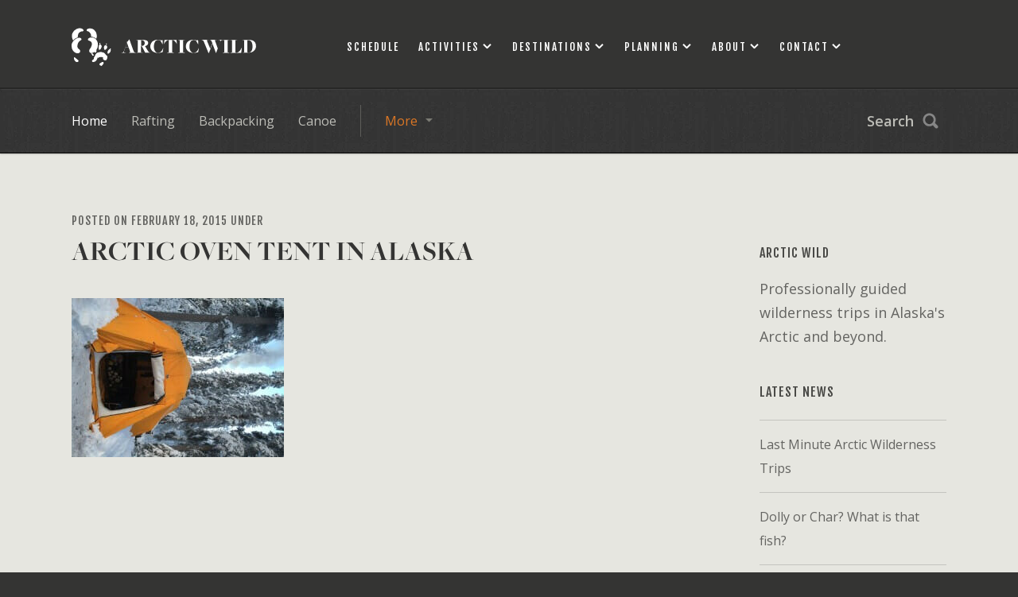

--- FILE ---
content_type: text/html; charset=UTF-8
request_url: https://arcticwild.com/news/winter-filming-alaska/img_3687/
body_size: 17620
content:


<!DOCTYPE html>
<html>

	<head>

		<!-- Google Tag Manager -->
		<script>(function(w,d,s,l,i){w[l]=w[l]||[];w[l].push({'gtm.start':
		new Date().getTime(),event:'gtm.js'});var f=d.getElementsByTagName(s)[0],
		j=d.createElement(s),dl=l!='dataLayer'?'&l='+l:'';j.async=true;j.src=
		'https://www.googletagmanager.com/gtm.js?id='+i+dl;f.parentNode.insertBefore(j,f);
		})(window,document,'script','dataLayer','GTM-NTK59TL');</script>
		<!-- End Google Tag Manager -->
	
		<meta charset="utf-8">
		
		<title>Arctic Oven Tent in Alaska - Arctic Wild</title>

		<!-- Set Viewport Options -->
		<meta name="viewport" content="width=device-width, initial-scale=1.0, maximum-scale=1.0, user-scalable=0"/>
		<meta name="apple-mobile-web-app-capable" content="yes" />
		
				
		<!-- Include Fonts -->	
		<link href="https://fonts.googleapis.com/css?family=Fjalla+One" rel="stylesheet" type="text/css" />
		<link href="https://fonts.googleapis.com/css?family=Open+Sans:400,300,300italic,400italic,600italic,600,700,700italic" rel="stylesheet" type="text/css" />		
		<link rel="shortcut icon" type="image/ico" href="https://arcticwild.com/wp-content/themes/arcticwild/assets/img/favicon.ico" />
		<!-- Include Typekit -->
		<script type="text/javascript" src="//use.typekit.net/jyn7ipi.js"></script>
		<script type="text/javascript">try{Typekit.load();}catch(e){}</script>

		<!-- Include Stylesheets -->
                <style type='text/css'>html{height:100%}body{height:100%;padding:0;margin:0;background:#343433;font-family:"Open Sans",sans-serif;color:#646461;line-height:30px;font-size:18px}.container{margin:auto;width:1100px;position:relative}img{max-width:100%}#viewport{overflow:hidden;width:100%}#viewport-slide{width:100%;box-shadow:0 1px 3px #000;-webkit-box-shadow:0 1px 3px #000}.interior{height:auto}hr{border:0;height:1px;background:#646461;opacity:.3;margin:30px 0}header{background:#343433;z-index:100;position:relative;height:100%}#header-viewport{height:100%;width:100%;box-shadow:0 1px 3px #000;-webkit-box-shadow:0 1px 3px #000}#logo{width:240px;height:50px;position:absolute;left:0;top:75px;z-index:100}#logo img.mark{width:50px;height:auto;vertical-align:top}#logo img.text{width:180px;height:auto}#logo img:hover{opacity:.6;-webkit-opacity:0.6}#logo svg{height:50px;vertical-align:top}#logo svg.mark{width:50px}#logo svg.text{width:180px}#logo a:hover path{fill:#dc7725;-webkit-transition:all .1s ease-out;transition:all .1s ease-out}#navigation-main nav{width:770px;position:absolute;right:0;top:76px}#navigation-main nav ul{list-style:none;margin:0;padding:0}#navigation-main nav li{float:left;position:relative;text-transform:uppercase;letter-spacing:2px;margin-left:8px}#navigation-main nav a{display:inline-block;color:#fff;font-family:"Fjalla One",sans-serif;line-height:50px;padding:0 8px;font-size:13px;text-decoration:none}#navigation-main nav a.has-subnav{background:url(/wp-content/themes/arcticwild/assets/img/btn-navarrow.png) center right no-repeat;padding-right:25px}#navigation-main nav a.has-subnav:hover{color:#fff}#navigation-main nav a:hover{color:#dc7725}#navigation-main nav li:hover ul{left:0}#navigation-main nav li:hover a.has-subnav{background:#404040 url(/wp-content/themes/arcticwild/assets/img/btn-navarrow.png) center right no-repeat;border-radius:3px 3px 0 0;-webkit-border-radius:3px 3px 0px 0px}#navigation-main nav li:hover a.contact-btn{color:#dc7725}#navigation-main nav ul.subnav{position:absolute;top:40px;left:-9999px;z-index:50;width:250px;background:#404040}#navigation-main nav ul.subnav#about{width:166px}#navigation-main nav ul.subnav#contact{width:170px}#navigation-main nav ul.subnav#planning{width:190px}#navigation-main nav ul.subnav#activities{width:155px}#navigation-main nav ul.subnav#destinations{width:250px;border-top:none}#navigation-main nav ul.subnav li{float:none;margin:0}#navigation-main nav ul.subnav li a{font-family:"Open Sans",sans-serif;text-transform:none;font-size:16px;line-height:26px;padding:10px 15px;letter-spacing:0;border-bottom:1px solid #5d5d5a;background:0 0;display:block;color:#bdbdb7}#navigation-main nav ul.subnav li a:hover{color:#fff;background:0 0}header #menu-btn{display:none;position:absolute;width:30px;right:0;top:40px}header #menu-btn a{display:block}header #menu-btn span{display:block;height:2px;background:#fff;margin:5px 0}#mobile-nav-hold{position:relative}.mobile-nav{z-index:120;position:absolute;top:0;right:-250px;width:250px;display:none;visibility:hidden}.mobile-nav nav{padding:30px;font-size:14px}.mobile-nav h3{font-family:"Fjalla One",sans-serif;font-weight:400;letter-spacing:2px}.mobile-nav nav a{display:block;color:#e0e0e0;text-decoration:none;line-height:20px;padding:8px 0;border-bottom:1px solid #434342}.mobile-nav-open{right:-250px;position:absolute;visibility:visible}.menu-mobile-container ul#menu-mobile{list-style:none;margin:0;padding:40px 0 0 0}.menu-mobile-container ul#menu-mobile li{padding:0 0 40px 0}.menu-mobile-container ul#menu-mobile li a{font-family:"Fjalla One",sans-serif;font-weight:400;color:#646461;letter-spacing:2px;font-size:26px;text-decoration:none;border:0;text-transform:uppercase}.menu-mobile-container ul#menu-mobile li ul{list-style:none;padding:0;margin:0}.menu-mobile-container ul#menu-mobile li ul li{padding:0}.menu-mobile-container ul#menu-mobile li ul li a{font-family:"Open Sans",sans-serif;display:block;color:#e0e0e0;text-decoration:none;line-height:20px;padding:8px 0;border-bottom:1px solid #434342;font-size:14px;letter-spacing:0;text-transform:none}#header-interior #navigation-main{height:110px;background:#343433}#header-interior #logo{top:34px;width:240px;height:50px}#header-interior #navigation-main nav{top:34px}#navigation-category-hold{height:81px;border-top:2px solid #272726}#navigation-category{z-index:90;border-bottom:1px solid #000;background:url(/wp-content/themes/arcticwild/assets/img/bg-categorynav.jpg) top center repeat-x;height:80px;box-shadow:0 1px 2px rgba(0,0,0,.2);-webkit-box-shadow:0 1px 2px rgba(0,0,0,.2)}#navigation-category nav{padding:20px 0;font-size:16px}#navigation-category nav ul{list-style:none;padding:0;margin:0}#navigation-category nav li{float:left;padding:0 5px;position:relative}#navigation-category nav a{line-height:40px;color:#bdbdb7;display:inline-block;text-decoration:none;padding:0 10px}#navigation-category nav a.homelink,#navigation-category nav a:hover{color:#fff}#navigation-category nav a.homelink:hover{color:#dc7725}#navigation-category nav .nopad-left{padding-left:0}#navigation-category #more-categories{border-left:1px solid #5d5d5a;margin-left:15px;padding-left:15px}#navigation-category #more-categories a{color:#dc7725;background:url(/wp-content/themes/arcticwild/assets/img/btn-categoriesarrow.png) center right no-repeat;padding-left:15px;padding-right:30px;border-radius:3px 3px 0 0;-webkit-border-radius:3px 3px 0px 0px}#navigation-category #more-categories a:hover{color:#fc8321}#navigation-category #more-categories:hover ul{left:15px}#navigation-category #more-categories:hover a{background:#404040 url(/wp-content/themes/arcticwild/assets/img/btn-categoriesarrow.png) center right no-repeat}#navigation-category #more-categories .subnav{position:absolute;left:-9999px;top:40px;width:200px;background:#404040}#navigation-category #more-categories .subnav li{float:none;padding:0}#navigation-category #more-categories .subnav a{border-bottom:1px solid #5d5d5a;background:0 0;display:block;color:#bdbdb7}#navigation-category #more-categories .subnav a:hover{color:#fff}.fixed-category-nav{position:fixed;top:0;left:0;width:100%}#user-loggedin .fixed-category-nav{top:32px}#search-btn{width:90px;height:40px;position:absolute;right:10px;top:20px}#search-btn a{display:block;line-height:40px;color:#bdbdb7;background:url(/wp-content/themes/arcticwild/assets/img/btn-search.png) top right no-repeat;font-weight:600;text-decoration:none}#search-btn a:hover{color:#fff}#testimonials{padding:100px 0;background:#e6e6e0 url(/wp-content/themes/arcticwild/assets/img/bg-testimonials.jpg) center no-repeat}#testimonial-slider{position:relative;padding:50px 0;padding-bottom:20px;width:840px;margin:auto;position:relative;height:175px;font-family:"Fjalla One",sans-serif;color:#494946;font-size:30px;line-height:50px;text-align:center;text-transform:uppercase}#testimonial-slider .testimonial-slide{position:absolute;top:0;left:0;width:100%;padding-top:50px}#testimonial-nav{width:780px;margin:auto;position:relative;text-align:center;background:url(/wp-content/themes/arcticwild/assets/img/testimonials-sep.jpg) center repeat-x}#testimonial-nav #prev{left:-40px;background:#c7c7c7 url(/wp-content/themes/arcticwild/assets/img/testimonials-prev.png) center no-repeat}#testimonial-nav #prev:hover{background:#b7b7b7 url(/wp-content/themes/arcticwild/assets/img/testimonials-prev.png) center no-repeat}#testimonial-nav #next{right:-40px;background:#c7c7c7 url(/wp-content/themes/arcticwild/assets/img/testimonials-next.png) center no-repeat}#testimonial-nav #next:hover{background:#b7b7b7 url(/wp-content/themes/arcticwild/assets/img/testimonials-next.png) center no-repeat}#testimonial-nav .testimonial-btn{position:absolute;width:35px;top:30px;height:35px;display:block;border-radius:100%;-webkit-border-radius:100%}#testimonial-nav a.client{margin:0 10px;display:inline-block;width:95px;-webkit-transform:scale(.65);transform:scale(.65);-webkit-transition:-webkit-transform .4s,opacity .4s;transition:transform .4s,opacity .4s}#testimonial-nav a.client img{vertical-align:middle;border-radius:100%;-webkit-border-radius:100%}#testimonial-nav a.client:hover{-webkit-transform:scale(.8);transform:scale(.8)}#testimonial-nav a.active,#testimonial-nav a.active:hover{transform:scale(1);-webkit-transform:scale(1)}#testimonial-name{text-align:center;padding-top:20px}#testimonial-name b{font-family:freight-big-pro,serif;font-size:21px}blockquote{font-family:"Fjalla One",sans-serif;color:#494946;font-size:18px;line-height:34px;text-align:left;text-transform:uppercase;padding:5px 0;margin:0}blockquote span{font-family:freight-big-pro,serif;font-size:18px;text-transform:none}#search .modal-hold{top:22%}#search #search-txt{border:3px solid #525251;padding:20px;margin-bottom:30px;text-transform:uppercase;letter-spacing:5px;background:0 0;color:#fff;font-size:60px;text-align:center;width:650px;font-family:"Fjalla One",sans-serif;-webkit-appearance:none;outline:0}#search #search-hint{text-align:center;color:#5e5e5d;padding-bottom:30px;margin-bottom:20px;font-family:"Fjalla One",sans-serif;font-size:16px;letter-spacing:3px;background:url(/wp-content/themes/arcticwild/assets/img/search-hint.png) bottom center no-repeat}#search #search-submit{-webkit-appearance:none;outline:0;font-family:"Fjalla One",sans-serif;font-size:15px;color:#fff;background:#dc7725;width:120px;height:50px;border:none;letter-spacing:2px;cursor:pointer}#search #search-submit:hover{background:#f7801f}.modal-hold{position:relative;width:100%;top:35%;left:0;text-align:center;color:#fff}.modal-overlay{position:fixed;top:0;left:0;width:100%;height:100%;background:url(/wp-content/themes/arcticwild/assets/img/bg-trans.png) repeat;z-index:200;visibility:hidden;opacity:0;-webkit-transform:scale(.9);transform:scale(.9);-webkit-transition:-webkit-transform .2s,opacity .2s,visibility 0s .2s;transition:transform .2s,opacity .2s,visibility 0s .2s}.modal-open{visibility:visible;opacity:1;-webkit-transform:scale(1);transform:scale(1);-webkit-transition:-webkit-transform .4s,opacity .4s;transition:transform .4s,opacity .4s}.modal-close{position:absolute;width:30px;right:70px;top:70px;opacity:.3;-webkit-opacity:0.3}.modal-close:hover{opacity:1;-webkit-opacity:1}#breadcrumbs{font-size:14px;color:#908881;margin-bottom:25px;line-height:20px}#breadcrumbs .breadcrumbs-additional{width:300px;float:right;text-align:right}#breadcrumbs .breadcrumbs-additional a{border-bottom:1px dashed #b3b3ab;padding-bottom:2px;font-weight:700}#breadcrumbs .breadcrumbs-additional a:hover{color:#dc7725}#breadcrumbs span{margin:0 10px;text-decoration:none}#breadcrumbs a{color:#908881;text-decoration:none}#breadcrumbs a:hover{color:#776e65}#breadcrumbs a.active{color:#776e65;font-weight:700}footer{background:#343433;color:#8e8e8a;line-height:30px}#footer-copyright{background:url(/wp-content/themes/arcticwild/assets/img/bg-footercopyright.jpg) repeat;padding:70px 0;border-bottom:2px solid #252524}#footer-copyright h3{margin:0;color:#fff;font-size:24px;line-height:30px;text-transform:uppercase;letter-spacing:2px}#footer-logo{height:80px;width:80px;position:absolute;right:0;top:-20px;z-index:1}#footer-logo svg{width:100%;height:auto}#footer-logo svg:hover path{fill:#dc7725;transition:all .1s ease-out;-webkit-transition:all .1s ease-out}#footer-main{border-top:1px solid #3e3e3d;padding-top:50px;padding-bottom:140px}#footer-main .footer-col{width:250px;float:left;margin-right:40px;line-height:50px;font-size:16px;color:#fff}#footer-main .footer-col a.footer-nav{display:block;color:#a9a9a0;font-size:14px;font-weight:400;text-transform:uppercase;border-bottom:1px solid #464646;line-height:50px;text-decoration:none}#footer-main .footer-col a.footer-nav:hover{color:#fff}#footer-main .extended{width:400px}#footer-main .extended a{color:#dc7725;font-weight:700;text-decoration:none}#footer-main .extended a:hover{color:#fc8321}h1,h2,h3{font-family:freight-big-pro,serif;font-weight:700;margin:0;padding:0}h3{font-size:26px;margin:40px 0 15px 0}h3.date-anchor{font-weight:400;text-transform:uppercase;font-family:"Fjalla One",sans-serif;letter-spacing:4px;font-size:17px}h3.date-anchor::before{display:block;content:" ";margin-top:-100px;height:100px;visibility:hidden;pointer-events:none}h4{margin:30px 0 15px 0}h1 span,h2 span,h3 span{font-weight:400;text-transform:uppercase;font-family:"Fjalla One",sans-serif;letter-spacing:4px;font-size:17px;display:block;line-height:30px;color:#85857b}h2{color:#343433;font-size:50px;line-height:50px}a img{border:none}a{color:#dc7725;text-decoration:none}a:hover{color:#ff8623}a.tel{color:inherit;cursor:default}.heading-sep{background:#c9c9c2;width:110px;height:5px;margin:30px 0}.clear{clear:both}.round-3px{border-radius:3px;-webkit-border-radius:3px}.viewmore{padding-top:30px}.viewmore-btn{display:inline-block;line-height:50px;padding:0 30px;background:#dc7725;font-size:14px;color:#fff;text-transform:uppercase;font-family:"Fjalla One",sans-serif;letter-spacing:2px}.viewmore-btn:hover{background:#f7801f;color:#fff}.viewmore-down{display:inline-block;margin-right:25px;padding-bottom:8px;background:url(/wp-content/themes/arcticwild/assets/img/btn-viewmoredown.png) bottom center no-repeat}.viewmore-down span{display:inline-block;line-height:60px;padding:0 30px;background:#dc7725;font-size:14px;color:#fff;text-transform:uppercase;font-family:"Fjalla One",sans-serif;letter-spacing:2px}.viewmore-link{color:#585856;font-weight:700;border-bottom:1px dashed #b3b3ab;padding-bottom:5px}.viewmore-link:hover{color:#dc7725}.trans-all{-webkit-transition:all .1s ease-out;transition:all .1s ease-out}.trans-bg{-webkit-transition:background .2s ease-out;transition:background .2s ease-out}.trans-opacity{-webkit-transition:opacity .2s ease-out;transition:opacity .2s ease-out}.trans-menu{-webkit-transition:margin .2s ease-out;transition:margin .2s ease-out}.trans-margin{-webkit-transition:margin .2s ease-out;transition:margin .2s ease-out}.trans-right{-webkit-transition:right .2s ease-out;transition:right .2s ease-out}.social-btn{display:inline-block;height:40px;width:40px;margin-left:5px}.facebook{background:#494946 url(/wp-content/themes/arcticwild/assets/img/icon-fb.png) top center no-repeat}.facebook:hover{background:#595959 url(/wp-content/themes/arcticwild/assets/img/icon-fb.png) top center no-repeat}.mail{background:#494946 url(/wp-content/themes/arcticwild/assets/img/icon-mail.png) top center no-repeat}.mail:hover{background:#595959 url(/wp-content/themes/arcticwild/assets/img/icon-mail.png) top center no-repeat}.instagram{background:#494946 url(/wp-content/themes/arcticwild/assets/img/icon-instagram.png) top center no-repeat}.tumblr{background:#494946 url(/wp-content/themes/arcticwild/assets/img/icon-tumblr.png) top center no-repeat}.tumblr:hover{background:#595959 url(/wp-content/themes/arcticwild/assets/img/icon-tumblr.png) top center no-repeat}.instagram{background:#494946 url(/wp-content/themes/arcticwild/assets/img/icon-instagram.png) top center no-repeat}.instagram:hover{background:#595959 url(/wp-content/themes/arcticwild/assets/img/icon-instagram.png) top center no-repeat}.pinterest{background:#494946 url(/wp-content/themes/arcticwild/assets/img/icon-pinterest.png) top center no-repeat}.pinterest:hover{background:#595959 url(/wp-content/themes/arcticwild/assets/img/icon-pinterest.png) top center no-repeat}.google{background:#494946 url(/wp-content/themes/arcticwild/assets/img/icon-google.png) top center no-repeat}.google:hover{background:#595959 url(/wp-content/themes/arcticwild/assets/img/icon-google.png) top center no-repeat}.contactform-btn{display:inline-block;line-height:60px;padding:0 30px;background:#dc7725;font-size:14px;color:#fff;text-transform:uppercase;font-family:"Fjalla One",sans-serif;letter-spacing:2px;margin-right:25px;border:none;-webkit-transition:background-color .3s ease-in-out;-o-transition:background-color .3s ease-in-out;transition:background-color .3s ease-in-out}.contactform-btn:hover{background:#f7801f;color:#fff}.contactform-btn.disable{background:#636363}#alt_cc_name{height:0!important;overflow:hidden!important;border:none!important;padding:0!important;margin:0!important;width:0!important}#sendContact input{background:rgba(255,255,255,.8);font-family:"Open Sans",sans-serif;color:#646461;line-height:30px;font-size:18px;padding:10px;margin:10px 0;width:80%;display:block;float:left;border:none}#sendContact textarea{background:rgba(255,255,255,.8);font-family:"Open Sans",sans-serif;color:#646461;line-height:30px;font-size:18px;padding:10px;margin:10px 0;width:80%;height:200px;border:none}#sendContact input:focus,textarea:focus{outline:0}#sendContact .loader{font-family:"Open Sans",sans-serif;color:#646461;line-height:30px;font-size:18px}#makeReservation input,#makeReservation input[type=number]{background:rgba(255,255,255,.8);font-family:"Open Sans",sans-serif;color:#646461;line-height:30px;font-size:18px;padding:10px;margin:10px 0;width:100%;display:block;float:left;border:none}#formSuccess select,#makeReservation select{background:rgba(255,255,255,.8);font-family:"Open Sans",sans-serif;color:#646461;line-height:30px;font-size:18px;padding:10px;margin:10px 0;display:block;float:left;border:none}#makeReservation textarea{background:rgba(255,255,255,.8);font-family:"Open Sans",sans-serif;color:#646461;line-height:30px;font-size:18px;padding:10px;margin:10px 0;width:100%;height:200px;border:none}#makeReservation input:focus,#makeReservation textarea:focus{outline:0}#makeReservation .loader{font-family:"Open Sans",sans-serif;color:#646461;line-height:30px;font-size:18px}#makeReservation table th,#makeReservation td{width:25%}#makeReservation td>input.num-drinks{width:80%;height:30px}#raftRental input,#raftRental input[type=number],#rentalRequest input,#rentalRequest input[type=number]{background:rgba(255,255,255,.8);font-family:"Open Sans",sans-serif;color:#646461;line-height:30px;font-size:18px;padding:10px;margin:10px 0;width:100%;display:block;float:left;border:none}#rentalRequest input[type=checkbox]{display:inline-block;float:none;width:auto;margin:10px}#formSuccess select,#raftRental select,#rentalRequest select{background:rgba(255,255,255,.8);font-family:"Open Sans",sans-serif;color:#646461;line-height:30px;font-size:18px;padding:10px;margin:10px 0;display:block;float:left;border:none}#raftRental textarea,#rentalRequest textarea{background:rgba(255,255,255,.8);font-family:"Open Sans",sans-serif;color:#646461;line-height:30px;font-size:18px;padding:10px;margin:10px 0;width:100%;height:200px;border:none}#raftRental input:focus,#raftRental textarea:focus,#rentalRequest input:focus,#rentalRequest textarea:focus{outline:0}#rentalRequest .loader{font-family:"Open Sans",sans-serif;color:#646461;line-height:30px;font-size:18px}#rentalRequest th{border-bottom:1px solid rgba(0,0,0,.2)}#rentalRequest tr.nb td{border:none;padding-bottom:0}#rentalRequest tr.nb-above td{padding-top:0}#rentalRequest td{border-bottom:1px solid rgba(0,0,0,.2);padding:15px 0;vertical-align:top;overflow:hidden}#rentalRequest td>input[type=number]{margin:10px;display:block;float:none;width:35px;height:30px;padding:5px;margin:10px 10px 10px 0}#rentalRequest input.shoesize{font-size:16px}#rentalRequest .sixty{width:60%}#rentalRequest .thirty{width:30%}#rentalRequest .ten{width:10%}#rentalRequest td p{margin:16px 5px 1px 0;padding:0}#rentalRequest td p.small-mobile{font-size:18px}#formSuccess{display:none}#raftRental h2{font-size:30px;padding:25px 0 0;clear:both}#raftRental input[type=checkbox]{display:inline-block;float:none;width:auto;width:25px;height:25px;margin:2px 0 10px}#raftRental input[type=number]{margin:10px;display:inline-block;float:none;width:40px;height:30px;padding:5px;margin:10px 10px 10px 0}#raftRental .option{border-bottom:1px #fff solid;display:flex;flex-direction:row;justify-content:space-between;margin:20px 0}#raftRental .option .price{padding-top:15px}#raftRental label{width:66%;padding-top:15px}#raftRental .expectations{font-size:16px;display:block;clear:both;margin-top:35px}@media (max-width:1500px){#navigation-main nav ul.subnav-narrow{width:180px}}@media (max-width:1300px){#navigation-main nav ul.subnav-narrow{width:180px}#navigation-main nav li:hover ul.subnav-narrow{left:-80px}}@media (max-width:1150px){.container{width:900px}#logo svg.mark{width:30px}#logo svg.text{width:130px}#navigation-main nav{width:705px}#navigation-main nav li{margin-left:5px}#navigation-main nav ul.subnav li a{font-size:14px}#navigation-main nav li:hover ul.subnav-narrow{left:-86px}#navigation-main nav a{font-size:12px;padding:0 7px}#navigation-category nav{font-size:14px}#search-btn{right:0}#search-btn a{width:80px;font-size:14px}#sendContact input{width:100%}#sendContact textarea{width:100%}}@media (max-width:960px){.container{width:700px}.cart-slide-open{margin-left:-250px}.cart-slide-open .mobile-nav{display:block}#fixed-main{padding-top:0}header{height:500px}#header-viewport{height:500px}#logo{top:35px}#header-interior{height:auto}#header-interior #logo{top:23px}#logo svg{height:40px}#logo svg.mark{width:40px}#logo svg.text{width:144px}#header-interior #navigation-main{height:80px;background:#343433 url(/wp-content/themes/arcticwild/assets/img/bg-categorynav.jpg) top center repeat-x;border-bottom:2px solid #272726}#navigation-main nav{display:none}#navigation-category-hold{visibility:hidden;overflow:hidden;height:0;border:none}header #menu-btn{display:block;top:40px}#header-interior #menu-btn{top:30px}#footer-main{padding-bottom:100px}#footer-main .footer-col{width:330px}#footer-main .footer-col-two{margin:0}#footer-main .extended{clear:both;width:100%;float:none;padding-top:40px}#footer-copy{padding-right:120px}#testimonial-slider{width:640px;height:175px;font-size:25px;line-height:40px}#testimonial-nav{width:580px}#testimonial-nav a.client{width:90px;margin:0 5px}#testimonial-nav .testimonial-btn{top:28px}h1 span,h2 span,h3 span{letter-spacing:3px;font-size:15px}h2{font-size:35px;line-height:35px}}@media (max-width:767px){.container{width:90%}#fixed-main{padding-top:0}#testimonials{background-image:none;padding:60px 0}#testimonial-slider{width:100%;height:auto;padding:0;padding-bottom:30px;font-size:20px;line-height:30px}#testimonial-slider .testimonial-slide{position:relative}#testimonial-nav{background:0 0;width:100%}#testimonial-nav #next,#testimonial-nav #prev{display:none}#testimonial-nav .client{display:none!important}#testimonial-nav .active{display:inline-block!important}#testimonial-name{padding-top:20px;font-size:16px}#testimonial-name b{font-size:18px}#footer-main{padding-bottom:50px}#footer-main .footer-col{width:100%;clear:both;text-align:center}#footer-main .extended{text-align:center}#footer-copy{padding:0;text-align:center}#footer-copyright{padding:40px 0;font-size:14px}#footer-copy h3{font-size:18px;line-height:20px}#footer-logo{display:none}.viewmore{padding-top:10px}.viewmore-btn{line-height:60px;margin:20px auto}.viewmore-down{display:block;margin:auto;margin-bottom:20px;width:80%}.viewmore-down span{display:block}#rentalRequest td{display:table-cell}#rentalRequest td p{font-size:16px}#rentalRequest th{display:none}}</style><style type='text/css'>.body-modal-open{overflow:hidden}.close{width:40px;height:40px;top:30px;right:30px;position:absolute;cursor:pointer;-webkit-transition:all .2s ease-out;-moz-transition:all .2s ease-out;-ms-transition:all .2s ease-out;-o-transition:all .2s ease-out;transition:all .2s ease-out;display:block;-webkit-appearance:none;background:0 0;border:none}.close:hover:after,.close:hover:before{background:#fff}.close:after,.close:before{content:"";position:absolute;height:2px;left:0;right:0;background:#fff;position:absolute;top:50%;-webkit-transform:translateY(-50%);-moz-transform:translateY(-50%);-ms-transform:translateY(-50%);transform:translateY(-50%)}.close:before{-webkit-transform:rotate(45deg);-moz-transform:rotate(45deg);-ms-transform:rotate(45deg);transform:rotate(45deg)}.close:after{-webkit-transform:rotate(-45deg);-moz-transform:rotate(-45deg);-ms-transform:rotate(-45deg);transform:rotate(-45deg)}.modal{-webkit-transition:all .75s cubic-bezier(.23, 1, .32, 1);-moz-transition:all .75s cubic-bezier(.23, 1, .32, 1);-ms-transition:all .75s cubic-bezier(.23, 1, .32, 1);-o-transition:all .75s cubic-bezier(.23, 1, .32, 1);transition:all .75s cubic-bezier(.23, 1, .32, 1);position:fixed;height:100%;width:100%;background:rgba(0,0,0,.9);z-index:400;opacity:0;visibility:hidden;overflow:auto;top:0;right:0;bottom:0;left:0;display:flex;flex-direction:column;justify-content:center;align-items:center}.modal .content{width:1000px;margin:80px auto 0 auto;display:flex;flex-direction:column;justify-content:center;align-items:center}.modal .video-hold{-webkit-transition:all .75s cubic-bezier(.23, 1, .32, 1);-moz-transition:all .75s cubic-bezier(.23, 1, .32, 1);-ms-transition:all .75s cubic-bezier(.23, 1, .32, 1);-o-transition:all .75s cubic-bezier(.23, 1, .32, 1);transition:all .75s cubic-bezier(.23, 1, .32, 1);-webkit-transform:scale(.5);-moz-transform:scale(.5);-ms-transform:scale(.5);transform:scale(.5);width:85%;display:flex;flex-direction:column;justify-content:center;align-items:center}.modal .video-hold .close{position:absolute;left:0;top:-100px;width:100%;text-align:center}.modal .video-hold iframe{width:100%;height:100%}.modal-active{-webkit-overflow-scrolling:touch;opacity:1;visibility:visible}.modal-active .video-hold{-webkit-transform:scale(1);-moz-transform:scale(1);-ms-transform:scale(1);transform:scale(1)}</style>                
                <!-- Include Page Specific Stylesheets -->
               
		<style type='text/css'>#page{background:#e6e6e0;color:#646461;font-size:18px;line-height:30px;overflow:hidden;padding:70px 0}#page .trip-left{width:525px;float:left}#page .trip-right{width:525px;float:right}#guides-info{background:#e6e6e0;color:#646461;font-size:18px;line-height:30px;overflow:hidden}#guides-intro{padding:70px 0;padding-bottom:50px;position:relative;width:800px;margin:auto;font-size:20px;line-height:33px;text-align:center}#guides-intro img{border-radius:100%;-webkit-border-radius:100%;max-width:200px;height:auto}#guides-intro img.lrg{max-width:350px}#guides-intro p img{border-radius:0;-webkit-border-radius:0%}#guides-intro h2{text-transform:uppercase}#guides-intro .heading-sep{margin:30px auto}#guides-intro .viewmore-btn{margin:30px 0}#guides-mtn{background:url(/wp-content/themes/arcticwild/assets/img/bg-destinations.png) bottom center no-repeat;padding-bottom:30px;overflow:hidden;position:relative}#guides-mtn-left{z-index:0;width:692px;height:308px;position:absolute;left:0;bottom:0}#guides-mtn-right{z-index:0;width:474px;height:202px;position:absolute;right:0;bottom:0}#guides-list .modal-hold{top:20%}#guides-list .modal-overlay{overflow:scroll}#guides-list h2{color:#fff;text-transform:uppercase}#guides-list .guide-hint{width:700px;margin:auto;font-size:15px;line-height:28px;color:#c9c9b8}#guides-list .heading-sep{margin:30px auto;background:#70706e}#guides-list{background:#494946 url(/wp-content/themes/arcticwild/assets/img/bg-guides.jpg) center repeat;padding:80px 0;padding-top:100px}#guides-list .container{display:-webkit-box;display:-ms-flexbox;display:flex;-webkit-box-orient:horizontal;-webkit-box-direction:normal;-ms-flex-direction:row;flex-direction:row;-ms-flex-wrap:wrap;flex-wrap:wrap}#guides-list .guide-block{width:25%;text-align:center;margin-bottom:40px}#guides-list .guide-block img{border-radius:100%;-webkit-border-radius:100%;width:100px;margin-bottom:20px;-webkit-transform:scale(1);transform:scale(1);-webkit-transition:-webkit-transform .3s,opacity .3s;transition:transform .3s,opacity .3s}#guides-list a{color:#c4c4bf;font-size:15px;line-height:18px}#guides-list a:hover{color:#dc7725}#guides-list .guide-block a:hover img{-webkit-transform:scale(1.15);transform:scale(1.15)}#guides-list .guide-block span{display:block;font-family:'Fjalla One',sans-serif;text-transform:uppercase;font-size:18px;letter-spacing:2px}#page-left{width:815px;float:left}article{padding-bottom:30px;border-bottom:1px solid #c4c4bf;margin-bottom:60px}article .blog-info{font-family:'Fjalla One',sans-serif;font-size:14px;letter-spacing:1px;text-transform:uppercase;margin-bottom:5px}article .blog-title{font-family:freight-big-pro,serif;font-weight:700;color:#343433;font-size:35px;line-height:35px;text-transform:uppercase;display:inline-block}article .blog-title:hover{color:#646461}article .blog-image{margin:40px 0}article .readmore{font-weight:700}#page-right{width:235px;float:right}#page-right h3{font-family:'Fjalla One',sans-serif;font-size:16px;letter-spacing:1px;font-weight:400;color:#494946}#page-right .linklist{list-style:none;margin:0;padding:0;margin-top:20px;margin-bottom:30px}#page-right .linklist li{border-top:1px solid #c4c4bf;font-size:16px;padding:15px 0}#page-right .linklist a{color:#646461}#page-right .linklist a:hover{color:#dc7725}#blog-overview{margin-bottom:40px;font-size:18px}#newsletter{background:url(/wp-content/themes/arcticwild/assets/img/blog-newsletter.jpg) center no-repeat;background-size:cover;text-align:center;font-family:'Fjalla One',sans-serif}#newsletter a{color:#fff;text-transform:uppercase;font-size:24px;letter-spacing:2px;line-height:240px;display:block}#archives{font-family:'Fjalla One',sans-serif;padding:0 20px;border:2px solid #c4c4bf;margin-bottom:40px}#archives a{color:#6b6762;font-size:14px;letter-spacing:1px;display:block;line-height:60px}#contact-map{height:500px;background:#000}table.equiplist{border-collapse:collapse;margin-bottom:50px}.equiplist td,.equiplist th,table.equiplist{border:1px solid #c4c4bf}.equiplist td{padding:15px;background:0 0!important}.page-template-page-pdflist .print-header{display:none}table.equiplist input:focus{outline:0}table.equiplist td .leftside{display:flex;flex-direction:column;align-items:center;text-align:center}.equiplist input[type=checkbox]{-webkit-appearance:none;width:25px;height:25px;border-radius:5px;border:1px solid #555;cursor:pointer;margin-top:15px;transition:all .25s ease-in-out}.equiplist input[type=checkbox]:hover{background:#fff}.equiplist input[type=checkbox]:checked{background:#fff url('[data-uri]') no-repeat center center}table.equiplist{page-break-inside:auto}table.equiplist tr{page-break-inside:avoid;page-break-after:auto}.pdffooter{text-align:center!important;font-size:11px!important}.equiplist.mobile{display:none}.equiplist.mobile .equiplist-item{border:1px solid #c4c4bf;text-align:center;margin-bottom:25px}.equiplist.mobile .equiplist-item .leftside{display:flex;align-items:center;justify-content:center;background-color:#dc7725;color:#fff;padding:10px 20px}.equiplist.mobile .equiplist-item .leftside p{margin:0;font-family:"Fjalla One",sans-serif;text-transform:uppercase;margin-left:15px}.equiplist.mobile .equiplist-item input[type=checkbox]{margin:0;border-color:#fff;border-width:2px}.equiplist.mobile .equiplist-item .item-row{margin:0 20px;padding:10px;border-bottom:1px solid #c4c4bf}.equiplist.mobile .equiplist-item .item-row:last-child{border-bottom:none}.equiplist.mobile .equiplist-item .item-row p{margin:10px 0}@media (max-width:1150px){#page-left{width:615px;float:left}#page-right{width:235px;float:right}}@media (max-width:960px){#page-left{width:415px;float:left}#page-right{width:235px;float:right}#guides-intro{padding:60px 0;padding-bottom:70px;width:600px;margin:auto;font-size:18px;line-height:30px}#guides-list .guide-block{width:50%}}@media (max-width:767px){.equiplist.mobile{display:block}table.equiplist:not(.equiplist-legacy){display:none}#page-left,#page-right{width:100%;float:none}#guides-list .guide-block{width:100%;float:none}#guides-intro{padding-bottom:50px}#guides-mtn{background:0 0;padding-bottom:0}#guides-mtn-left,#guides-mtn-right{display:none}#guides-intro .viewmore-btn{margin:50px auto}#guides-intro{width:85%;padding:40px 0}#guides-list .guide-hint{width:85%}}@media print{body{background:0 0!important}table{width:100%;background:0 0!important;height:auto}tbody{background:0 0!important}#mobile-nav-hold,#page-right,#search,.modal,.modal-open,.printbtn,article .blog-image,footer,header{display:none!important}#page{background:#fff!important;padding-top:30px;border:none!important;width:auto!important}.printable table.equiplist{margin-bottom:0!important;border:none!important}.print-header{display:block!important;background-color:#fff!important}p{font-size:12px!important;line-height:normal!important}h2{text-transform:capitalize!important}h3{font-size:21px!important;margin:initial!important}.article .blog-title{font-size:28px!important;margin:initial!important}.equiplist td{padding:2px 15px;font-size:14px!important;line-height:normal!important}table.equiplist td .leftside{display:flex;flex-direction:column;align-items:center;text-align:center}table td p{font-size:14px!important}.modal-overlay{background:0 0!important}table.equiplist input[type=checkbox]{-webkit-appearance:checkbox!important}table.equiplist input[type=checkbox]:checked{-webkit-appearance:checked!important}.container{width:100%!important}.container #page-left{float:none!important;width:100%!important}.equiplist.mobile{display:none}table.equiplist{display:table!important}}</style>                
                <link rel="stylesheet" type="text/css" href="https://cdn.datatables.net/t/dt/dt-1.10.11,r-2.0.2/datatables.min.css"/>
                               
 		<meta name='robots' content='index, follow, max-image-preview:large, max-snippet:-1, max-video-preview:-1' />
	<style>img:is([sizes="auto" i], [sizes^="auto," i]) { contain-intrinsic-size: 3000px 1500px }</style>
	
	<!-- This site is optimized with the Yoast SEO plugin v26.4 - https://yoast.com/wordpress/plugins/seo/ -->
	<link rel="canonical" href="https://arcticwild.com/news/winter-filming-alaska/img_3687/" />
	<meta property="og:locale" content="en_US" />
	<meta property="og:type" content="article" />
	<meta property="og:title" content="Arctic Oven Tent in Alaska - Arctic Wild" />
	<meta property="og:url" content="https://arcticwild.com/news/winter-filming-alaska/img_3687/" />
	<meta property="og:site_name" content="Arctic Wild" />
	<meta property="article:modified_time" content="2015-02-19T00:12:32+00:00" />
	<meta property="og:image" content="https://arcticwild.com/news/winter-filming-alaska/img_3687" />
	<meta property="og:image:width" content="267" />
	<meta property="og:image:height" content="200" />
	<meta property="og:image:type" content="image/jpeg" />
	<script type="application/ld+json" class="yoast-schema-graph">{"@context":"https://schema.org","@graph":[{"@type":"WebPage","@id":"https://arcticwild.com/news/winter-filming-alaska/img_3687/","url":"https://arcticwild.com/news/winter-filming-alaska/img_3687/","name":"Arctic Oven Tent in Alaska - Arctic Wild","isPartOf":{"@id":"https://arcticwild.com/#website"},"primaryImageOfPage":{"@id":"https://arcticwild.com/news/winter-filming-alaska/img_3687/#primaryimage"},"image":{"@id":"https://arcticwild.com/news/winter-filming-alaska/img_3687/#primaryimage"},"thumbnailUrl":"https://arcticwild.com/wp-content/uploads/2015/02/IMG_3687-e1424387023404.jpg","datePublished":"2015-02-19T00:11:58+00:00","dateModified":"2015-02-19T00:12:32+00:00","breadcrumb":{"@id":"https://arcticwild.com/news/winter-filming-alaska/img_3687/#breadcrumb"},"inLanguage":"en-US","potentialAction":[{"@type":"ReadAction","target":["https://arcticwild.com/news/winter-filming-alaska/img_3687/"]}]},{"@type":"ImageObject","inLanguage":"en-US","@id":"https://arcticwild.com/news/winter-filming-alaska/img_3687/#primaryimage","url":"https://arcticwild.com/wp-content/uploads/2015/02/IMG_3687-e1424387023404.jpg","contentUrl":"https://arcticwild.com/wp-content/uploads/2015/02/IMG_3687-e1424387023404.jpg","width":267,"height":200,"caption":"Winter Tent in Alaska"},{"@type":"BreadcrumbList","@id":"https://arcticwild.com/news/winter-filming-alaska/img_3687/#breadcrumb","itemListElement":[{"@type":"ListItem","position":1,"name":"Winter Filming in Alaska","item":"https://arcticwild.com/news/winter-filming-alaska/"},{"@type":"ListItem","position":2,"name":"Arctic Oven Tent in Alaska"}]},{"@type":"WebSite","@id":"https://arcticwild.com/#website","url":"https://arcticwild.com/","name":"Arctic Wild","description":"Professionally guided wilderness trips in Alaska&#039;s arctic and beyond.","potentialAction":[{"@type":"SearchAction","target":{"@type":"EntryPoint","urlTemplate":"https://arcticwild.com/?s={search_term_string}"},"query-input":{"@type":"PropertyValueSpecification","valueRequired":true,"valueName":"search_term_string"}}],"inLanguage":"en-US"}]}</script>
	<!-- / Yoast SEO plugin. -->


<link rel='dns-prefetch' href='//stats.wp.com' />
<link rel="alternate" type="application/rss+xml" title="Arctic Wild &raquo; Arctic Oven Tent in Alaska Comments Feed" href="https://arcticwild.com/news/winter-filming-alaska/img_3687/feed/" />
<script type="text/javascript">
/* <![CDATA[ */
window._wpemojiSettings = {"baseUrl":"https:\/\/s.w.org\/images\/core\/emoji\/16.0.1\/72x72\/","ext":".png","svgUrl":"https:\/\/s.w.org\/images\/core\/emoji\/16.0.1\/svg\/","svgExt":".svg","source":{"concatemoji":"https:\/\/arcticwild.com\/wp-includes\/js\/wp-emoji-release.min.js?ver=6.8.3"}};
/*! This file is auto-generated */
!function(s,n){var o,i,e;function c(e){try{var t={supportTests:e,timestamp:(new Date).valueOf()};sessionStorage.setItem(o,JSON.stringify(t))}catch(e){}}function p(e,t,n){e.clearRect(0,0,e.canvas.width,e.canvas.height),e.fillText(t,0,0);var t=new Uint32Array(e.getImageData(0,0,e.canvas.width,e.canvas.height).data),a=(e.clearRect(0,0,e.canvas.width,e.canvas.height),e.fillText(n,0,0),new Uint32Array(e.getImageData(0,0,e.canvas.width,e.canvas.height).data));return t.every(function(e,t){return e===a[t]})}function u(e,t){e.clearRect(0,0,e.canvas.width,e.canvas.height),e.fillText(t,0,0);for(var n=e.getImageData(16,16,1,1),a=0;a<n.data.length;a++)if(0!==n.data[a])return!1;return!0}function f(e,t,n,a){switch(t){case"flag":return n(e,"\ud83c\udff3\ufe0f\u200d\u26a7\ufe0f","\ud83c\udff3\ufe0f\u200b\u26a7\ufe0f")?!1:!n(e,"\ud83c\udde8\ud83c\uddf6","\ud83c\udde8\u200b\ud83c\uddf6")&&!n(e,"\ud83c\udff4\udb40\udc67\udb40\udc62\udb40\udc65\udb40\udc6e\udb40\udc67\udb40\udc7f","\ud83c\udff4\u200b\udb40\udc67\u200b\udb40\udc62\u200b\udb40\udc65\u200b\udb40\udc6e\u200b\udb40\udc67\u200b\udb40\udc7f");case"emoji":return!a(e,"\ud83e\udedf")}return!1}function g(e,t,n,a){var r="undefined"!=typeof WorkerGlobalScope&&self instanceof WorkerGlobalScope?new OffscreenCanvas(300,150):s.createElement("canvas"),o=r.getContext("2d",{willReadFrequently:!0}),i=(o.textBaseline="top",o.font="600 32px Arial",{});return e.forEach(function(e){i[e]=t(o,e,n,a)}),i}function t(e){var t=s.createElement("script");t.src=e,t.defer=!0,s.head.appendChild(t)}"undefined"!=typeof Promise&&(o="wpEmojiSettingsSupports",i=["flag","emoji"],n.supports={everything:!0,everythingExceptFlag:!0},e=new Promise(function(e){s.addEventListener("DOMContentLoaded",e,{once:!0})}),new Promise(function(t){var n=function(){try{var e=JSON.parse(sessionStorage.getItem(o));if("object"==typeof e&&"number"==typeof e.timestamp&&(new Date).valueOf()<e.timestamp+604800&&"object"==typeof e.supportTests)return e.supportTests}catch(e){}return null}();if(!n){if("undefined"!=typeof Worker&&"undefined"!=typeof OffscreenCanvas&&"undefined"!=typeof URL&&URL.createObjectURL&&"undefined"!=typeof Blob)try{var e="postMessage("+g.toString()+"("+[JSON.stringify(i),f.toString(),p.toString(),u.toString()].join(",")+"));",a=new Blob([e],{type:"text/javascript"}),r=new Worker(URL.createObjectURL(a),{name:"wpTestEmojiSupports"});return void(r.onmessage=function(e){c(n=e.data),r.terminate(),t(n)})}catch(e){}c(n=g(i,f,p,u))}t(n)}).then(function(e){for(var t in e)n.supports[t]=e[t],n.supports.everything=n.supports.everything&&n.supports[t],"flag"!==t&&(n.supports.everythingExceptFlag=n.supports.everythingExceptFlag&&n.supports[t]);n.supports.everythingExceptFlag=n.supports.everythingExceptFlag&&!n.supports.flag,n.DOMReady=!1,n.readyCallback=function(){n.DOMReady=!0}}).then(function(){return e}).then(function(){var e;n.supports.everything||(n.readyCallback(),(e=n.source||{}).concatemoji?t(e.concatemoji):e.wpemoji&&e.twemoji&&(t(e.twemoji),t(e.wpemoji)))}))}((window,document),window._wpemojiSettings);
/* ]]> */
</script>
<style id='wp-emoji-styles-inline-css' type='text/css'>

	img.wp-smiley, img.emoji {
		display: inline !important;
		border: none !important;
		box-shadow: none !important;
		height: 1em !important;
		width: 1em !important;
		margin: 0 0.07em !important;
		vertical-align: -0.1em !important;
		background: none !important;
		padding: 0 !important;
	}
</style>
<link rel='stylesheet' id='wp-block-library-css' href='https://arcticwild.com/wp-includes/css/dist/block-library/style.min.css?ver=6.8.3' type='text/css' media='all' />
<style id='classic-theme-styles-inline-css' type='text/css'>
/*! This file is auto-generated */
.wp-block-button__link{color:#fff;background-color:#32373c;border-radius:9999px;box-shadow:none;text-decoration:none;padding:calc(.667em + 2px) calc(1.333em + 2px);font-size:1.125em}.wp-block-file__button{background:#32373c;color:#fff;text-decoration:none}
</style>
<link rel='stylesheet' id='mediaelement-css' href='https://arcticwild.com/wp-includes/js/mediaelement/mediaelementplayer-legacy.min.css?ver=4.2.17' type='text/css' media='all' />
<link rel='stylesheet' id='wp-mediaelement-css' href='https://arcticwild.com/wp-includes/js/mediaelement/wp-mediaelement.min.css?ver=6.8.3' type='text/css' media='all' />
<style id='jetpack-sharing-buttons-style-inline-css' type='text/css'>
.jetpack-sharing-buttons__services-list{display:flex;flex-direction:row;flex-wrap:wrap;gap:0;list-style-type:none;margin:5px;padding:0}.jetpack-sharing-buttons__services-list.has-small-icon-size{font-size:12px}.jetpack-sharing-buttons__services-list.has-normal-icon-size{font-size:16px}.jetpack-sharing-buttons__services-list.has-large-icon-size{font-size:24px}.jetpack-sharing-buttons__services-list.has-huge-icon-size{font-size:36px}@media print{.jetpack-sharing-buttons__services-list{display:none!important}}.editor-styles-wrapper .wp-block-jetpack-sharing-buttons{gap:0;padding-inline-start:0}ul.jetpack-sharing-buttons__services-list.has-background{padding:1.25em 2.375em}
</style>
<style id='global-styles-inline-css' type='text/css'>
:root{--wp--preset--aspect-ratio--square: 1;--wp--preset--aspect-ratio--4-3: 4/3;--wp--preset--aspect-ratio--3-4: 3/4;--wp--preset--aspect-ratio--3-2: 3/2;--wp--preset--aspect-ratio--2-3: 2/3;--wp--preset--aspect-ratio--16-9: 16/9;--wp--preset--aspect-ratio--9-16: 9/16;--wp--preset--color--black: #000000;--wp--preset--color--cyan-bluish-gray: #abb8c3;--wp--preset--color--white: #ffffff;--wp--preset--color--pale-pink: #f78da7;--wp--preset--color--vivid-red: #cf2e2e;--wp--preset--color--luminous-vivid-orange: #ff6900;--wp--preset--color--luminous-vivid-amber: #fcb900;--wp--preset--color--light-green-cyan: #7bdcb5;--wp--preset--color--vivid-green-cyan: #00d084;--wp--preset--color--pale-cyan-blue: #8ed1fc;--wp--preset--color--vivid-cyan-blue: #0693e3;--wp--preset--color--vivid-purple: #9b51e0;--wp--preset--gradient--vivid-cyan-blue-to-vivid-purple: linear-gradient(135deg,rgba(6,147,227,1) 0%,rgb(155,81,224) 100%);--wp--preset--gradient--light-green-cyan-to-vivid-green-cyan: linear-gradient(135deg,rgb(122,220,180) 0%,rgb(0,208,130) 100%);--wp--preset--gradient--luminous-vivid-amber-to-luminous-vivid-orange: linear-gradient(135deg,rgba(252,185,0,1) 0%,rgba(255,105,0,1) 100%);--wp--preset--gradient--luminous-vivid-orange-to-vivid-red: linear-gradient(135deg,rgba(255,105,0,1) 0%,rgb(207,46,46) 100%);--wp--preset--gradient--very-light-gray-to-cyan-bluish-gray: linear-gradient(135deg,rgb(238,238,238) 0%,rgb(169,184,195) 100%);--wp--preset--gradient--cool-to-warm-spectrum: linear-gradient(135deg,rgb(74,234,220) 0%,rgb(151,120,209) 20%,rgb(207,42,186) 40%,rgb(238,44,130) 60%,rgb(251,105,98) 80%,rgb(254,248,76) 100%);--wp--preset--gradient--blush-light-purple: linear-gradient(135deg,rgb(255,206,236) 0%,rgb(152,150,240) 100%);--wp--preset--gradient--blush-bordeaux: linear-gradient(135deg,rgb(254,205,165) 0%,rgb(254,45,45) 50%,rgb(107,0,62) 100%);--wp--preset--gradient--luminous-dusk: linear-gradient(135deg,rgb(255,203,112) 0%,rgb(199,81,192) 50%,rgb(65,88,208) 100%);--wp--preset--gradient--pale-ocean: linear-gradient(135deg,rgb(255,245,203) 0%,rgb(182,227,212) 50%,rgb(51,167,181) 100%);--wp--preset--gradient--electric-grass: linear-gradient(135deg,rgb(202,248,128) 0%,rgb(113,206,126) 100%);--wp--preset--gradient--midnight: linear-gradient(135deg,rgb(2,3,129) 0%,rgb(40,116,252) 100%);--wp--preset--font-size--small: 13px;--wp--preset--font-size--medium: 20px;--wp--preset--font-size--large: 36px;--wp--preset--font-size--x-large: 42px;--wp--preset--spacing--20: 0.44rem;--wp--preset--spacing--30: 0.67rem;--wp--preset--spacing--40: 1rem;--wp--preset--spacing--50: 1.5rem;--wp--preset--spacing--60: 2.25rem;--wp--preset--spacing--70: 3.38rem;--wp--preset--spacing--80: 5.06rem;--wp--preset--shadow--natural: 6px 6px 9px rgba(0, 0, 0, 0.2);--wp--preset--shadow--deep: 12px 12px 50px rgba(0, 0, 0, 0.4);--wp--preset--shadow--sharp: 6px 6px 0px rgba(0, 0, 0, 0.2);--wp--preset--shadow--outlined: 6px 6px 0px -3px rgba(255, 255, 255, 1), 6px 6px rgba(0, 0, 0, 1);--wp--preset--shadow--crisp: 6px 6px 0px rgba(0, 0, 0, 1);}:where(.is-layout-flex){gap: 0.5em;}:where(.is-layout-grid){gap: 0.5em;}body .is-layout-flex{display: flex;}.is-layout-flex{flex-wrap: wrap;align-items: center;}.is-layout-flex > :is(*, div){margin: 0;}body .is-layout-grid{display: grid;}.is-layout-grid > :is(*, div){margin: 0;}:where(.wp-block-columns.is-layout-flex){gap: 2em;}:where(.wp-block-columns.is-layout-grid){gap: 2em;}:where(.wp-block-post-template.is-layout-flex){gap: 1.25em;}:where(.wp-block-post-template.is-layout-grid){gap: 1.25em;}.has-black-color{color: var(--wp--preset--color--black) !important;}.has-cyan-bluish-gray-color{color: var(--wp--preset--color--cyan-bluish-gray) !important;}.has-white-color{color: var(--wp--preset--color--white) !important;}.has-pale-pink-color{color: var(--wp--preset--color--pale-pink) !important;}.has-vivid-red-color{color: var(--wp--preset--color--vivid-red) !important;}.has-luminous-vivid-orange-color{color: var(--wp--preset--color--luminous-vivid-orange) !important;}.has-luminous-vivid-amber-color{color: var(--wp--preset--color--luminous-vivid-amber) !important;}.has-light-green-cyan-color{color: var(--wp--preset--color--light-green-cyan) !important;}.has-vivid-green-cyan-color{color: var(--wp--preset--color--vivid-green-cyan) !important;}.has-pale-cyan-blue-color{color: var(--wp--preset--color--pale-cyan-blue) !important;}.has-vivid-cyan-blue-color{color: var(--wp--preset--color--vivid-cyan-blue) !important;}.has-vivid-purple-color{color: var(--wp--preset--color--vivid-purple) !important;}.has-black-background-color{background-color: var(--wp--preset--color--black) !important;}.has-cyan-bluish-gray-background-color{background-color: var(--wp--preset--color--cyan-bluish-gray) !important;}.has-white-background-color{background-color: var(--wp--preset--color--white) !important;}.has-pale-pink-background-color{background-color: var(--wp--preset--color--pale-pink) !important;}.has-vivid-red-background-color{background-color: var(--wp--preset--color--vivid-red) !important;}.has-luminous-vivid-orange-background-color{background-color: var(--wp--preset--color--luminous-vivid-orange) !important;}.has-luminous-vivid-amber-background-color{background-color: var(--wp--preset--color--luminous-vivid-amber) !important;}.has-light-green-cyan-background-color{background-color: var(--wp--preset--color--light-green-cyan) !important;}.has-vivid-green-cyan-background-color{background-color: var(--wp--preset--color--vivid-green-cyan) !important;}.has-pale-cyan-blue-background-color{background-color: var(--wp--preset--color--pale-cyan-blue) !important;}.has-vivid-cyan-blue-background-color{background-color: var(--wp--preset--color--vivid-cyan-blue) !important;}.has-vivid-purple-background-color{background-color: var(--wp--preset--color--vivid-purple) !important;}.has-black-border-color{border-color: var(--wp--preset--color--black) !important;}.has-cyan-bluish-gray-border-color{border-color: var(--wp--preset--color--cyan-bluish-gray) !important;}.has-white-border-color{border-color: var(--wp--preset--color--white) !important;}.has-pale-pink-border-color{border-color: var(--wp--preset--color--pale-pink) !important;}.has-vivid-red-border-color{border-color: var(--wp--preset--color--vivid-red) !important;}.has-luminous-vivid-orange-border-color{border-color: var(--wp--preset--color--luminous-vivid-orange) !important;}.has-luminous-vivid-amber-border-color{border-color: var(--wp--preset--color--luminous-vivid-amber) !important;}.has-light-green-cyan-border-color{border-color: var(--wp--preset--color--light-green-cyan) !important;}.has-vivid-green-cyan-border-color{border-color: var(--wp--preset--color--vivid-green-cyan) !important;}.has-pale-cyan-blue-border-color{border-color: var(--wp--preset--color--pale-cyan-blue) !important;}.has-vivid-cyan-blue-border-color{border-color: var(--wp--preset--color--vivid-cyan-blue) !important;}.has-vivid-purple-border-color{border-color: var(--wp--preset--color--vivid-purple) !important;}.has-vivid-cyan-blue-to-vivid-purple-gradient-background{background: var(--wp--preset--gradient--vivid-cyan-blue-to-vivid-purple) !important;}.has-light-green-cyan-to-vivid-green-cyan-gradient-background{background: var(--wp--preset--gradient--light-green-cyan-to-vivid-green-cyan) !important;}.has-luminous-vivid-amber-to-luminous-vivid-orange-gradient-background{background: var(--wp--preset--gradient--luminous-vivid-amber-to-luminous-vivid-orange) !important;}.has-luminous-vivid-orange-to-vivid-red-gradient-background{background: var(--wp--preset--gradient--luminous-vivid-orange-to-vivid-red) !important;}.has-very-light-gray-to-cyan-bluish-gray-gradient-background{background: var(--wp--preset--gradient--very-light-gray-to-cyan-bluish-gray) !important;}.has-cool-to-warm-spectrum-gradient-background{background: var(--wp--preset--gradient--cool-to-warm-spectrum) !important;}.has-blush-light-purple-gradient-background{background: var(--wp--preset--gradient--blush-light-purple) !important;}.has-blush-bordeaux-gradient-background{background: var(--wp--preset--gradient--blush-bordeaux) !important;}.has-luminous-dusk-gradient-background{background: var(--wp--preset--gradient--luminous-dusk) !important;}.has-pale-ocean-gradient-background{background: var(--wp--preset--gradient--pale-ocean) !important;}.has-electric-grass-gradient-background{background: var(--wp--preset--gradient--electric-grass) !important;}.has-midnight-gradient-background{background: var(--wp--preset--gradient--midnight) !important;}.has-small-font-size{font-size: var(--wp--preset--font-size--small) !important;}.has-medium-font-size{font-size: var(--wp--preset--font-size--medium) !important;}.has-large-font-size{font-size: var(--wp--preset--font-size--large) !important;}.has-x-large-font-size{font-size: var(--wp--preset--font-size--x-large) !important;}
:where(.wp-block-post-template.is-layout-flex){gap: 1.25em;}:where(.wp-block-post-template.is-layout-grid){gap: 1.25em;}
:where(.wp-block-columns.is-layout-flex){gap: 2em;}:where(.wp-block-columns.is-layout-grid){gap: 2em;}
:root :where(.wp-block-pullquote){font-size: 1.5em;line-height: 1.6;}
</style>
<link rel="https://api.w.org/" href="https://arcticwild.com/wp-json/" /><link rel="alternate" title="JSON" type="application/json" href="https://arcticwild.com/wp-json/wp/v2/media/2270" /><link rel="EditURI" type="application/rsd+xml" title="RSD" href="https://arcticwild.com/xmlrpc.php?rsd" />
<link rel='shortlink' href='https://wp.me/adFAOw-AC' />
<link rel="alternate" title="oEmbed (JSON)" type="application/json+oembed" href="https://arcticwild.com/wp-json/oembed/1.0/embed?url=https%3A%2F%2Farcticwild.com%2Fnews%2Fwinter-filming-alaska%2Fimg_3687%2F" />
<link rel="alternate" title="oEmbed (XML)" type="text/xml+oembed" href="https://arcticwild.com/wp-json/oembed/1.0/embed?url=https%3A%2F%2Farcticwild.com%2Fnews%2Fwinter-filming-alaska%2Fimg_3687%2F&#038;format=xml" />
	<style>img#wpstats{display:none}</style>
			<!-- Facebook Pixel Code -->
	<script>
	!function(f,b,e,v,n,t,s)
	{if(f.fbq)return;n=f.fbq=function(){n.callMethod?
	n.callMethod.apply(n,arguments):n.queue.push(arguments)};
	if(!f._fbq)f._fbq=n;n.push=n;n.loaded=!0;n.version='2.0';
	n.queue=[];t=b.createElement(e);t.async=!0;
	t.src=v;s=b.getElementsByTagName(e)[0];
	s.parentNode.insertBefore(t,s)}(window,document,'script',
	'https://connect.facebook.net/en_US/fbevents.js');
	 fbq('init', '164154330979408'); 
	fbq('track', 'PageView');
	</script>
	<noscript>
	 <img height="1" width="1" 
	src="https://www.facebook.com/tr?id=164154330979408&ev=PageView
	&noscript=1"/>
	</noscript>
	<!-- End Facebook Pixel Code -->
	 

	</head>
	
	<body class="attachment wp-singular attachment-template-default single single-attachment postid-2270 attachmentid-2270 attachment-jpeg wp-theme-arcticwild" >
		
	<!-- Google Tag Manager (noscript) -->
		<noscript><iframe src="https://www.googletagmanager.com/ns.html?id=GTM-NTK59TL"
		height="0" width="0" style="display:none;visibility:hidden"></iframe></noscript>
		<!-- End Google Tag Manager (noscript) -->
		
		
		<div id="viewport" class="trans-margin interior">

			<div id="viewport-slide" class="trans-margin">

							<div id="search">

				<div class="modal-overlay">

					<div class="modal-close"><a href="javascript:AW.toggleOpen('#search .modal-overlay', 'modal-open');"><img src="https://arcticwild.com/wp-content/themes/arcticwild/assets/img/btn-close.svg" alt="close"/></a></div>

					<div class="modal-hold">

						<form action="https://arcticwild.com/" method="get">

							<div id="search-hint">ENTER YOUR SEARCH BELOW</div>

							<input type="text" value="Search Arctic Wild" name="s" id="search-txt" class="round-3px" onclick="if(this.value==this.defaultValue)this.value='';" onblur="if(this.value=='')this.value=this.defaultValue;"/>

							<div id="search-sep"></div>

							<input type="submit" value="GO" id="search-submit" class="round-3px"/>

						</form>

					</div><!-- end .modal-hold -->

				</div><!-- end .modal-overlay -->

			</div><!-- end #search -->
				
				<div id="mobile-nav-hold">
		
	<div class="mobile-nav trans-right">

		<nav class="menu-mobile-container"><ul id="menu-mobile" class="menu"><li id="menu-item-6697" class="menu-item menu-item-type-custom menu-item-object-custom menu-item-has-children has-subnav"><a href="#">ACTIVITIES</a><div class="subnav"><ul><li id="menu-item-6704" class="menu-item menu-item-type-taxonomy menu-item-object-trips"><a href="https://arcticwild.com/trips/rafting/">Raft</a></li><li id="menu-item-6699" class="menu-item menu-item-type-taxonomy menu-item-object-trips"><a href="https://arcticwild.com/trips/base-camp/">Base Camp</a></li><li id="menu-item-6700" class="menu-item menu-item-type-taxonomy menu-item-object-trips"><a href="https://arcticwild.com/trips/canoe/">Canoe</a></li><li id="menu-item-6698" class="menu-item menu-item-type-taxonomy menu-item-object-trips"><a href="https://arcticwild.com/trips/backpacking/">Backpack</a></li><li id="menu-item-6702" class="menu-item menu-item-type-taxonomy menu-item-object-trips"><a href="https://arcticwild.com/trips/packraft/">Packraft</a></li><li id="menu-item-6703" class="menu-item menu-item-type-taxonomy menu-item-object-trips"><a href="https://arcticwild.com/trips/photography/">Photography</a></li><li id="menu-item-6701" class="menu-item menu-item-type-taxonomy menu-item-object-trips"><a href="https://arcticwild.com/trips/custom/">Custom</a></li><li id="menu-item-6705" class="menu-item menu-item-type-post_type menu-item-object-page"><a href="https://arcticwild.com/alaska-film-production-and-support/">Film Support</a></li><li id="menu-item-6706" class="menu-item menu-item-type-post_type menu-item-object-page"><a href="https://arcticwild.com/alaska-science-support-services/">Science Support</a></li></ul></div></li><li id="menu-item-6707" class="menu-item menu-item-type-custom menu-item-object-custom menu-item-has-children has-subnav"><a href="#">Destinations</a><div class="subnav"><ul><li id="menu-item-6710" class="menu-item menu-item-type-post_type menu-item-object-page"><a href="https://arcticwild.com/destinations/arctic-national-wildlife-refuge/">Arctic National Wildlife Refuge</a></li><li id="menu-item-6709" class="menu-item menu-item-type-post_type menu-item-object-page"><a href="https://arcticwild.com/destinations/gates-of-the-arctic-national-park-tours/">Gates of the Arctic</a></li><li id="menu-item-6708" class="menu-item menu-item-type-post_type menu-item-object-page"><a href="https://arcticwild.com/destinations/western-brooks-range/">Western Brooks Range</a></li><li id="menu-item-6713" class="menu-item menu-item-type-post_type menu-item-object-page"><a href="https://arcticwild.com/destinations/katmai-national-park-alaska-peninsula-aleutian-islands/">Katmai and Aleutians</a></li><li id="menu-item-6711" class="menu-item menu-item-type-post_type menu-item-object-page"><a href="https://arcticwild.com/destinations/yukon-river/">Yukon Charley</a></li><li id="menu-item-6712" class="menu-item menu-item-type-post_type menu-item-object-page"><a href="https://arcticwild.com/destinations/wrangell-st-elias-glacier-bay/">Wrangell and Glacier Bay</a></li></ul></div></li><li id="menu-item-6689" class="menu-item menu-item-type-custom menu-item-object-custom menu-item-has-children has-subnav"><a href="#">Info</a><div class="subnav"><ul><li id="menu-item-6694" class="menu-item menu-item-type-post_type menu-item-object-page"><a href="https://arcticwild.com/contact/">Contact</a></li><li id="menu-item-6691" class="menu-item menu-item-type-post_type menu-item-object-page"><a href="https://arcticwild.com/about/about-us/">About Us</a></li><li id="menu-item-6692" class="menu-item menu-item-type-post_type menu-item-object-page"><a href="https://arcticwild.com/guides/">Our Guides</a></li><li id="menu-item-6690" class="menu-item menu-item-type-post_type menu-item-object-page"><a href="https://arcticwild.com/planning/trip-details/">Planning Your Trip</a></li><li id="menu-item-6695" class="menu-item menu-item-type-post_type menu-item-object-page"><a href="https://arcticwild.com/raft-rentals/">Raft Rentals</a></li><li id="menu-item-6696" class="menu-item menu-item-type-post_type menu-item-object-page"><a href="https://arcticwild.com/reservation-form/">Reservation Form</a></li></ul></div></li></ul></nav>

	</div><!-- end .mobile-nav -->

</div><!-- end #mobile-nav-hold -->

				<header id="header-interior">

					<div id="navigation-main">

	<div class="container">

		<div id="logo">
			<a href="https://arcticwild.com/">
				<img src="https://arcticwild.com/wp-content/themes/arcticwild/assets/img/logo-main.svg" alt="logo" class="svg-raw mark"/>
				<img src="https://arcticwild.com/wp-content/themes/arcticwild/assets/img/logo-text.svg" alt="logo" class="svg-raw text"/>
			</a>
		</div>


		<nav class="menu-desktop-container"><ul id="menu-desktop" class="primary-menu"><li id="menu-item-6655" class="menu-item menu-item-type-post_type menu-item-object-page menu-item-6655"><a href="https://arcticwild.com/trips/">Schedule</a></li>
<li id="menu-item-6663" class="menu-item menu-item-type-custom menu-item-object-custom menu-item-has-children menu-item-6663 has-children"><a href="#" class="has-subnav">Activities</a>
<ul class="subnav">
	<li id="menu-item-6665" class="menu-item menu-item-type-taxonomy menu-item-object-trips menu-item-6665"><a href="https://arcticwild.com/trips/rafting/">Raft</a></li>
	<li id="menu-item-6666" class="menu-item menu-item-type-taxonomy menu-item-object-trips menu-item-6666"><a href="https://arcticwild.com/trips/base-camp/">Base Camp</a></li>
	<li id="menu-item-6667" class="menu-item menu-item-type-taxonomy menu-item-object-trips menu-item-6667"><a href="https://arcticwild.com/trips/canoe/">Canoe</a></li>
	<li id="menu-item-6668" class="menu-item menu-item-type-taxonomy menu-item-object-trips menu-item-6668"><a href="https://arcticwild.com/trips/backpacking/">Backpack</a></li>
	<li id="menu-item-6669" class="menu-item menu-item-type-taxonomy menu-item-object-trips menu-item-6669"><a href="https://arcticwild.com/trips/packraft/">Packraft</a></li>
	<li id="menu-item-6670" class="menu-item menu-item-type-taxonomy menu-item-object-trips menu-item-6670"><a href="https://arcticwild.com/trips/photography/">Photography</a></li>
	<li id="menu-item-6664" class="menu-item menu-item-type-taxonomy menu-item-object-trips menu-item-6664"><a href="https://arcticwild.com/trips/custom/">Custom &#8211; Private</a></li>
	<li id="menu-item-6671" class="menu-item menu-item-type-post_type menu-item-object-page menu-item-6671"><a href="https://arcticwild.com/alaska-film-production-and-support/">Alaska Film Support</a></li>
	<li id="menu-item-6672" class="menu-item menu-item-type-post_type menu-item-object-page menu-item-6672"><a href="https://arcticwild.com/alaska-science-support-services/">Alaska Science Support</a></li>
</ul>
</li>
<li id="menu-item-6656" class="menu-item menu-item-type-custom menu-item-object-custom menu-item-has-children menu-item-6656 has-children"><a href="#" class="has-subnav">Destinations</a>
<ul class="subnav">
	<li id="menu-item-6659" class="menu-item menu-item-type-post_type menu-item-object-page menu-item-6659"><a href="https://arcticwild.com/destinations/arctic-national-wildlife-refuge/">Arctic National Wildlife Refuge</a></li>
	<li id="menu-item-6658" class="menu-item menu-item-type-post_type menu-item-object-page menu-item-6658"><a href="https://arcticwild.com/destinations/gates-of-the-arctic-national-park-tours/">Gates of the Arctic</a></li>
	<li id="menu-item-6657" class="menu-item menu-item-type-post_type menu-item-object-page menu-item-6657"><a href="https://arcticwild.com/destinations/western-brooks-range/">Western Brooks Range</a></li>
	<li id="menu-item-6662" class="menu-item menu-item-type-post_type menu-item-object-page menu-item-6662"><a href="https://arcticwild.com/destinations/katmai-national-park-alaska-peninsula-aleutian-islands/">Katmai and the Aleutians</a></li>
	<li id="menu-item-6660" class="menu-item menu-item-type-post_type menu-item-object-page menu-item-6660"><a href="https://arcticwild.com/destinations/yukon-river/">Yukon- Charley</a></li>
	<li id="menu-item-6661" class="menu-item menu-item-type-post_type menu-item-object-page menu-item-6661"><a href="https://arcticwild.com/destinations/wrangell-st-elias-glacier-bay/">Wrangell-St. Elias  and Glacier Bay</a></li>
</ul>
</li>
<li id="menu-item-6673" class="menu-item menu-item-type-custom menu-item-object-custom menu-item-has-children menu-item-6673 has-children"><a href="#" class="has-subnav">Planning</a>
<ul class="subnav">
	<li id="menu-item-6674" class="menu-item menu-item-type-post_type menu-item-object-page menu-item-6674"><a href="https://arcticwild.com/planning/trip-details/">Planning Your Trip</a></li>
	<li id="menu-item-6676" class="menu-item menu-item-type-post_type menu-item-object-page menu-item-6676"><a href="https://arcticwild.com/planning/equipment-lists/">Equipment Lists</a></li>
	<li id="menu-item-6679" class="menu-item menu-item-type-post_type menu-item-object-page menu-item-6679"><a href="https://arcticwild.com/planning/faqs/">FAQS</a></li>
	<li id="menu-item-6675" class="menu-item menu-item-type-post_type menu-item-object-page menu-item-6675"><a href="https://arcticwild.com/planning/lodging-transport/">Lodging</a></li>
	<li id="menu-item-6677" class="menu-item menu-item-type-post_type menu-item-object-page menu-item-6677"><a href="https://arcticwild.com/planning/reservation-forms/">Reservation Forms</a></li>
	<li id="menu-item-6680" class="menu-item menu-item-type-custom menu-item-object-custom menu-item-6680"><a target="_blank" href="https://arctic-wild.creator-spring.com/">Apparel</a></li>
	<li id="menu-item-6681" class="menu-item menu-item-type-post_type menu-item-object-page menu-item-6681"><a href="https://arcticwild.com/planning/bookstore/">Bookstore</a></li>
	<li id="menu-item-6678" class="menu-item menu-item-type-post_type menu-item-object-page menu-item-6678"><a href="https://arcticwild.com/raft-rentals/">Raft Rentals</a></li>
</ul>
</li>
<li id="menu-item-6682" class="menu-item menu-item-type-custom menu-item-object-custom menu-item-has-children menu-item-6682 has-children"><a href="#" class="has-subnav">About</a>
<ul class="subnav">
	<li id="menu-item-6683" class="menu-item menu-item-type-post_type menu-item-object-page menu-item-6683"><a href="https://arcticwild.com/about/about-us/">About Us</a></li>
	<li id="menu-item-6684" class="menu-item menu-item-type-custom menu-item-object-custom menu-item-6684"><a href="/news/">News</a></li>
	<li id="menu-item-6685" class="menu-item menu-item-type-post_type menu-item-object-page menu-item-6685"><a href="https://arcticwild.com/guides/">Our Guides</a></li>
</ul>
</li>
<li id="menu-item-6686" class="menu-item menu-item-type-custom menu-item-object-custom menu-item-has-children menu-item-6686 has-children"><a href="#" class="has-subnav">Contact</a>
<ul class="subnav">
	<li id="menu-item-6687" class="menu-item menu-item-type-post_type menu-item-object-page menu-item-6687"><a href="https://arcticwild.com/contact/">Ask a Question</a></li>
	<li id="menu-item-6688" class="menu-item menu-item-type-post_type menu-item-object-page menu-item-6688"><a href="https://arcticwild.com/reservation-form/">Reservation Form</a></li>
</ul>
</li>
</ul></nav>
		<div id="menu-btn"><a href="javascript:;"><span></span><span></span><span></span></a></div>

	</div><!-- end .container -->

</div><!-- end #navigation-main -->
								<div id="navigation-category-hold">

					<div id="navigation-category">

						<div class="container">

							<nav>

								<ul>

									<li class="nopad-left"><a href="https://arcticwild.com/" class="nopad-left homelink">Home</a></li>
									<li><a href="https://arcticwild.com/trips/rafting/">Rafting</a></li>
									<li><a href="https://arcticwild.com/trips/backpacking/">Backpacking</a></li>
									<li><a href="https://arcticwild.com/trips/canoe/">Canoe</a></li>
									<li id="more-categories">
										<a href="">More</a>
										<ul class="subnav">
											<li><a href="https://arcticwild.com/trips/base-camp/">Base Camp</a></li>
											<li><a href="https://arcticwild.com/trips/packraft/">Packraft</a></li>
											<li><a href="https://arcticwild.com/trips/photography/">Photography</a></li>
											<li><a href="https://arcticwild.com/trips/custom/">Custom</a></li>
											<li><a href="https://arcticwild.com/trips/">All Trips</a></li>
										</ul>
									</li>

								</ul>

							</nav>

							<div id="search-btn"><a href="javascript:;">Search</a></div>

						</div><!-- end .container -->

					</div><!-- end #navigation-category -->

				</div><!-- end #navigation-category-hold -->								
				</header><!-- end header -->	

				


			
				<section id="page">

					<div class="container">

						<div id="page-left">

							<!-- Start Blog Posts -->
						
														
							
							<article style="border:none;">

								<div class="blog-info">Posted on February 18, 2015 under </div>

								<a href="https://arcticwild.com/news/winter-filming-alaska/img_3687/" class="blog-title">Arctic Oven Tent in Alaska</a>

								<div class="blog-image"><a href="https://arcticwild.com/news/winter-filming-alaska/img_3687/"></a></div>

								<p class="attachment"><a href='https://arcticwild.com/wp-content/uploads/2015/02/IMG_3687-e1424387023404.jpg'><img fetchpriority="high" decoding="async" width="267" height="200" src="https://arcticwild.com/wp-content/uploads/2015/02/IMG_3687-e1424387023404.jpg" class="attachment-medium size-medium" alt="Winter Tent in Alaska" /></a></p>

							</article><!-- end article -->

														
								

						</div><!-- end #page-left -->

						<div id="page-right">

														<div id="blog-overview">
							
								<h3>ARCTIC WILD</h3>
								Professionally guided wilderness trips in Alaska's Arctic and beyond.

							</div><!-- end #blog-overview -->

							<h3>LATEST NEWS</h3>

							<ul class="linklist">
								<li><a href="https://arcticwild.com/news/last-minute-arctic-wilderness-trips/" title="Look Last Minute Arctic Wilderness Trips" >Last Minute Arctic Wilderness Trips</a></li> <li><a href="https://arcticwild.com/news/whats-that-fish/" title="Look Dolly or Char? What is that fish?" >Dolly or Char? What is that fish?</a></li> <li><a href="https://arcticwild.com/news/bear-safety-2/" title="Look Bear Safety" >Bear Safety</a></li> <li><a href="https://arcticwild.com/news/teshekpuk-lake-photography-advocacy-project/" title="Look Teshekpuk Lake Photography/ Advocacy Project" >Teshekpuk Lake Photography/ Advocacy Project</a></li> <li><a href="https://arcticwild.com/news/gates-arctic-packraft-report/" title="Look Gates of the Arctic Packrafting - Trip Report" >Gates of the Arctic Packrafting - Trip Report</a></li> <li><a href="https://arcticwild.com/news/family-camping-in-alaska-top-5-wilderness-trips/" title="Look Family Camping in Alaska - Top 5 Wilderness Trips" >Family Camping in Alaska - Top 5 Wilderness Trips</a></li> <li><a href="https://arcticwild.com/news/polar-bear-viewing-best-places-world/" title="Look Polar Bear Viewing - Best Places in the World" >Polar Bear Viewing - Best Places in the World</a></li> <li><a href="https://arcticwild.com/news/5-trips-see-caribou-alaska/" title="Look 5 Trips to see Caribou in Alaska" >5 Trips to see Caribou in Alaska</a></li> <li><a href="https://arcticwild.com/news/travel-in-the-arctic/" title="Look A Civilized Place" >A Civilized Place</a></li> <li><a href="https://arcticwild.com/news/wildlife-photography-in-alaska/" title="Look Wildlife Photography in Alaska" >Wildlife Photography in Alaska</a></li> 							</ul><!-- end .linklist -->

							<div id="archives" class="round-3px">

								<a href="https://arcticwild.com/category/general/">ARCHIVES</a>

							</div><!-- end #archives -->

						</div><!-- end #page-right -->

					</div><!-- end .container -->

				</section><!-- end #page -->

				<footer>

					<div id="footer-copyright">

						<div class="container">

							<div id="footer-logo"><a href="https://arcticwild.com/"><img src="https://arcticwild.com/wp-content/themes/arcticwild/assets/img/logo-main.svg" alt="logo" class="svg-raw"/></a></div>

							<div id="footer-copy">

								<h3>Copyright © ARCTIC WILD 2026</h3>
								<a href="mailto:info@arcticwild.com">info@arcticwild.com</a> – <a href='tel:907-479-8203' class="tel">907.479.8203</a> – 2155 Alston Road, Fairbanks, AK 99709

							</div><!-- end #footer-copy -->

						</div><!-- end .container -->

					</div><!-- end #footer-copyright -->

					<div id="footer-main">

						<div class="container">

							<div class="footer-col">

								<a href="https://arcticwild.com/" class="footer-nav">HOME</a>
								<a href="https://arcticwild.com/trips/" class="footer-nav">Trips</a>
								<a href="https://arcticwild.com/planning/trip-details/" class="footer-nav">Planning</a>
								<a href="https://arcticwild.com/about/about-us/" class="footer-nav">About</a>

							</div><!-- end .footer-col -->

							<div class="footer-col footer-col-two">

								<a href="https://arcticwild.com/planning/faqs/" class="footer-nav">FAQ</a>
								<a href="https://arcticwild.com/about/guides/" class="footer-nav">Guides</a>
								<a href="/news/" class="footer-nav">News</a>
								<a href="https://arcticwild.com/contact/" class="footer-nav">CONTACT</a>

							</div><!-- end .footer-col -->

							<div class="footer-col extended">

								<a href="https://www.facebook.com/Arctic.Wild" target="_blank" class="round-3px social-btn trans-bg facebook"></a>
								<a href="https://arcticwild.com/contact/" class="round-3px social-btn trans-bg mail"></a>
								<a href="https://www.instagram.com/arcticwildak/" target="_blank" class="round-3px social-btn trans-bg instagram"></a><br/>
								Design by <a href="http://elegantseagulls.com" target="_blank">Elegant Seagulls.</a>
								<br/>
								Marketing by <a href="http://www.relentlesstechnology.com" target="_blank">Relentless.</a>
								
							</div><!-- end .footer-col -->

							<div class="clear"></div>

						</div><!-- end .container -->

					</div><!-- end #footer-main -->

				</footer><!-- end footer -->

			</div><!-- end #viewport-slide -->

		</div><!-- end #viewport -->

		<script type="speculationrules">
{"prefetch":[{"source":"document","where":{"and":[{"href_matches":"\/*"},{"not":{"href_matches":["\/wp-*.php","\/wp-admin\/*","\/wp-content\/uploads\/*","\/wp-content\/*","\/wp-content\/plugins\/*","\/wp-content\/themes\/arcticwild\/*","\/*\\?(.+)"]}},{"not":{"selector_matches":"a[rel~=\"nofollow\"]"}},{"not":{"selector_matches":".no-prefetch, .no-prefetch a"}}]},"eagerness":"conservative"}]}
</script>
<script type="text/javascript" id="jetpack-stats-js-before">
/* <![CDATA[ */
_stq = window._stq || [];
_stq.push([ "view", JSON.parse("{\"v\":\"ext\",\"blog\":\"202005332\",\"post\":\"2270\",\"tz\":\"-9\",\"srv\":\"arcticwild.com\",\"j\":\"1:15.2\"}") ]);
_stq.push([ "clickTrackerInit", "202005332", "2270" ]);
/* ]]> */
</script>
<script type="text/javascript" src="https://stats.wp.com/e-202603.js" id="jetpack-stats-js" defer="defer" data-wp-strategy="defer"></script>
	
		
		

				<!-- <div class="modal video-modal">
					<div class="trigger-close"></div>

					<button class="close"></button>

					<div class="video-hold">

							<video id="ask-video" controls width="100%" height="auto" preload='auto'>
								<<source src="/assets/video/ArcticWild-2016.mp4" type="video/mp4" />
								<source src="" type="video/mp4">
						    </video>

					</div>

				</div> -->
                
                <!-- Include Libraries -->
		<script src="//ajax.googleapis.com/ajax/libs/jquery/1.11.0/jquery.min.js"></script>
		<script src="https://arcticwild.com/wp-content/themes/arcticwild/assets/js/lib/jquery.easing.min.js"></script>
		<script src="https://arcticwild.com/wp-content/themes/arcticwild/assets/js/lib/waypoints.min.js"></script>
		<script src="https://arcticwild.com/wp-content/themes/arcticwild/assets/js/lib/respond.min.js"></script>
		<script src="https://arcticwild.com/wp-content/themes/arcticwild/assets/js/lib/modernizr-2.6.2.min.js"></script>

		<!-- Include Scripts -->                
                              
		
		
		<script src="https://arcticwild.com/wp-content/themes/arcticwild/assets/js/aw.min.js?v=1.1.4"></script>
		<script src="https://arcticwild.com/wp-content/themes/arcticwild/assets/js/aw.modal.min.js"></script>
		
		
		<!-- Include Google Maps API -->
		<script type="text/javascript" src="https://maps.googleapis.com/maps/api/js?key=AIzaSyAWg_qyc1KSLMauC320aCUDQsSPgo06Qko&amp;sensor=false"></script>

		<script src="https://arcticwild.com/wp-content/themes/arcticwild/assets/js/eventtracking.min.js?v=1.2"></script>
                
                <script type="text/javascript" src="https://cdn.datatables.net/t/dt/dt-1.10.11,r-2.0.2/datatables.min.js"></script>
                
                <script>
		  (function(i,s,o,g,r,a,m){i['GoogleAnalyticsObject']=r;i[r]=i[r]||function(){
		  (i[r].q=i[r].q||[]).push(arguments)},i[r].l=1*new Date();a=s.createElement(o),
		  m=s.getElementsByTagName(o)[0];a.async=1;a.src=g;m.parentNode.insertBefore(a,m)
		  })(window,document,'script','https://www.google-analytics.com/analytics.js','ga');

		  ga('create', 'UA-1483423-1', 'auto');
		  ga('send', 'pageview');

		</script>


	<script>(function(){function c(){var b=a.contentDocument||a.contentWindow.document;if(b){var d=b.createElement('script');d.innerHTML="window.__CF$cv$params={r:'9bf17a9bc89c3401',t:'MTc2ODYwNzA0Ny4wMDAwMDA='};var a=document.createElement('script');a.nonce='';a.src='/cdn-cgi/challenge-platform/scripts/jsd/main.js';document.getElementsByTagName('head')[0].appendChild(a);";b.getElementsByTagName('head')[0].appendChild(d)}}if(document.body){var a=document.createElement('iframe');a.height=1;a.width=1;a.style.position='absolute';a.style.top=0;a.style.left=0;a.style.border='none';a.style.visibility='hidden';document.body.appendChild(a);if('loading'!==document.readyState)c();else if(window.addEventListener)document.addEventListener('DOMContentLoaded',c);else{var e=document.onreadystatechange||function(){};document.onreadystatechange=function(b){e(b);'loading'!==document.readyState&&(document.onreadystatechange=e,c())}}}})();</script></body>

</html>

--- FILE ---
content_type: application/javascript
request_url: https://arcticwild.com/wp-content/themes/arcticwild/assets/js/aw.modal.min.js
body_size: 428
content:
var Modal=function($){var a=function(){$(document).on("click",".play-btn",{autoplay:!0},b),$(".home-second-video").on("click",function(){$("body").find("button.close").addClass("not-home-close"),$(".not-home-close").on("click",function(){$("html, body").animate({scrollTop:$(".video-position").offset().top-100},100,"easeOutExpo"),$(this).removeClass("not-home-close")})}),$(".not-home-close").on("click",function(){$("html, body").animate({scrollTop:$(".video-position").offset().top-100},100,"easeOutExpo")}),$("button.close").on("click",function(){$(this).data("modal");Modal.close()}),$("video").prop("volume",.3),$("video").load(),$(".video-btn").click(function(){$("body").addClass("body-modal-open"),setTimeout(function(){$(".video-modal").addClass("modal-active")},25),$btn=$(this),$vidSrc=$btn.data("videosrc"),$videoObj=$(".video-hold"),$videoObj.html('<video id="ask-video home-video" controls="" width="100%" height="auto" preload="auto"><source src="'+$vidSrc+'" type="video/mp4"></video>'),$("video").trigger("play"),document.getElementsByTagName("video")[0].addEventListener("ended",function(){$("body").removeClass("body-modal-open"),setTimeout(function(){$(".modal").removeClass("modal-active")},25),$(".video-hold iframe").replaceWith("<iframe></iframe>"),$("video").trigger("stop"),$("html, body").animate({scrollTop:$(".video-position").offset().top-100},100,"easeOutExpo")},!0)}),$(".video-model").click(function(){$(this).removeClass("show")})},b=function(a){var b=$(this).closest("div"),c=b.data("videoid"),d=b.data("player");a.data.autoplay;if("vimeo"==d)var e='<iframe src="https://player.vimeo.com/video/'+c+'" width="800" height="450" frameborder="0" webkitallowfullscreen mozallowfullscreen allowfullscreen></iframe>';else var e='<iframe width="560" height="315" src="https://www.youtube.com/embed/'+c+'" frameborder="0" allowfullscreen></iframe>';$(".modal iframe").replaceWith(e)},c=function(a){$("body").hasClass("body-modal-open")?e(a):d(a)},d=function(a){$("body").addClass("body-modal-open"),setTimeout(function(){$(a).addClass("modal-active")},25)},e=function(){$("video")[0].pause(),$("body").removeClass("body-modal-open"),setTimeout(function(){$(".modal").removeClass("modal-active")},25),$(".video-hold iframe").replaceWith("<iframe></iframe>")};return{init:a,toggleModal:c,show:d,close:e}}(jQuery);$(document).ready(function(){Modal.init()});

--- FILE ---
content_type: image/svg+xml
request_url: https://arcticwild.com/wp-content/themes/arcticwild/assets/img/logo-main.svg
body_size: 5088
content:
<?xml version="1.0" encoding="utf-8"?>
<!-- Generator: Adobe Illustrator 15.1.0, SVG Export Plug-In . SVG Version: 6.00 Build 0)  -->
<!DOCTYPE svg PUBLIC "-//W3C//DTD SVG 1.1//EN" "http://www.w3.org/Graphics/SVG/1.1/DTD/svg11.dtd">
<svg version="1.1" id="Layer_1" xmlns="http://www.w3.org/2000/svg" xmlns:xlink="http://www.w3.org/1999/xlink" x="0px" y="0px"
	 width="100px" height="100px" viewBox="0 0 100 100" enable-background="new 0 0 100 100" xml:space="preserve">
<g>
	<g>
		<g>
			<path fill="#FFFFFF" d="M17.018,90.311c0-0.119,0-0.18,0-0.356c0-0.12-0.179,0-0.06,0.117L17.018,90.311z"/>
			<path fill="#FFFFFF" d="M13.571,88.229l1.664-0.119c0.95-0.535,1.841-1.13,2.081-2.376c0-0.237,0-0.713,0-1.131l-0.714-1.187
				l-0.417-0.476c-0.118,0-0.238-0.06-0.238-0.06c-0.119,0-0.177,0-0.177-0.179l-3.685-3.091c-0.535,0-0.594-0.533-1.07-0.771
				c-1.544-1.19-2.555-2.854-4.457-2.675C6.439,76.346,6.261,76.762,6.083,77c-0.119,1.542,0,2.969,0.416,4.336l0.713,1.844
				c0.059,0.237,0.356,0.476,0.356,0.771c0.059,0.118,0.296,0.118,0.356,0.178l0.713,1.01c0,0.061,0.059,0.12,0.178,0.358
				c0,0,0.06,0.058,0.06,0.118c0.95,1.127,2.139,1.96,3.564,2.495C12.917,88.11,13.333,88.229,13.571,88.229z"/>
			<path fill="#FFFFFF" d="M14.997,66.184c0.95,0,1.842-0.416,2.793-0.534c0.892-0.356,1.426-0.654,1.782-1.189
				c0.061,0,0.178-0.061,0.239-0.061c0.653-0.415,0.891-1.129,1.544-1.662c0.475-1.308,0.298-2.675,0.06-3.982
				c-0.713-1.724-2.377-2.852-3.685-3.921l-0.654-0.3c0-0.236-0.237-0.236-0.237-0.354c-0.238-0.415-0.594-0.653-0.892-1.01
				c-0.415-0.773-0.712-1.485-0.891-2.021c-0.831-2.673-0.297-5.764,0.357-8.259c0-0.297,0-0.476,0.178-0.655l1.129-2.674
				c0.118-0.119,0.118-0.119,0.237-0.119l1.248-1.961c0.714-0.833,1.605-2.317,2.912-2.852l1.545-1.07
				c0.059-0.059,0.059-0.178,0.356-0.297c0.476,0,1.069-0.653,1.486-1.188c0.535-0.773,0.238-1.664,0-2.615
				c-0.773-1.188-2.08-1.902-3.566-2.436c-1.307-0.119-2.496-0.179-3.803,0.178c-0.951,0-1.663,0.594-2.614,0.594
				c-0.356,0.06-0.476,0.298-0.833,0.298l-3.802,2.138c-0.061,0-0.18,0.179-0.18,0.179l-2.733,2.318l-1.01,1.188
				c-0.713,0.535-1.426,1.367-2.021,2.02c-0.06,0.298-0.118,0.357-0.178,0.476L2.815,37.6l-1.249,2.08l-0.476,0.892
				c-0.059,0.475-0.416,0.951-0.416,1.427C0.2,42.592,0.378,43.246,0.2,43.899c-0.475,2.615,0,5.348,0.357,8.023
				c-0.12,0.416,0.178,0.712,0.178,1.366c0.356,0.713,0.416,1.365,0.772,1.962c0.535,1.781,1.426,3.269,2.496,4.634
				c0.594,0.773,1.546,1.664,2.199,2.379c0.059,0.059,0.237,0.236,0.237,0.236c1.069,1.129,2.555,1.9,4.279,2.614
				c0.951,0.238,1.902,0.654,3.09,0.952C14.165,66.065,14.521,66.065,14.997,66.184z"/>
			<path fill="#FFFFFF" d="M4.479,33.261c0.06,0,0.06,0,0.119,0l0.536-0.415c1.128-1.427,3.03-3.388,4.754-4.338
				c0.237-0.058,0.415-0.058,0.474-0.12c0.595-0.594,1.368-0.712,2.08-1.188c0.713,0.118,0.892-0.476,1.604-0.476
				c0.357-0.058,0.417-0.356,0.951-0.356l0.417-0.593c0.534-2.081,0.297-4.219,0.891-6.358c0.297-0.833,0.297-1.605,0.714-2.2
				c0.237-0.831,0.712-1.484,1.307-2.081c0.119-0.059,0.178-0.237,0.297-0.237l0.119-0.296c0.118-0.06,0.178-0.06,0.297-0.119
				c0.119-0.119,0.119-0.179,0.177-0.238c0.654-0.535,1.249-1.189,1.961-1.485c0.356-0.298,0.833-0.357,0.952-0.713
				c0.891-0.297,1.367-0.476,2.139-0.832c1.841-0.06,4.337,0,5.408-1.665c0.118-0.119,0.118-0.177,0.118-0.177
				c0.475-1.725-0.475-2.972-1.724-4.042c-2.02-1.842-5.05-2.199-7.725-2.318c-1.842,0-3.744,0.416-5.289,0.951
				c-0.356,0.178-0.891,0.178-1.129,0.356c-0.95,0.535-1.783,0.952-2.674,1.427c-2.377,1.128-4.16,3.149-5.824,4.753
				c-1.546,2.138-2.853,4.16-3.803,6.478c-0.238,1.07-0.535,1.783-0.535,2.792c0,0.06-0.119,0.117-0.178,0.117
				c0,0.597-0.238,1.191-0.06,1.785c-0.119,2.614,0.238,5.169,1.189,7.784c0.416,0.951,0.593,2.08,1.129,2.852
				c0.237,0.417,0.475,0.774,0.772,0.951c0.119,0,0.179,0,0.417,0.06L4.479,33.261z"/>
		</g>
		<path fill="#FFFFFF" d="M53.979,87.992c1.962,0.237,4.16-0.595,5.765-1.546c1.011-1.009,2.08-1.782,2.675-2.853
			c0,0,0.356-0.118,0.356-0.414l0.118-0.238l1.367-2.199c0.653-1.781,1.486-3.98,0.118-5.823c-0.118-0.298-0.831-0.298-1.129,0
			c-0.475,0.118-0.95,0.417-1.247,0.654c-0.892,0.653-1.783,1.427-2.496,2.138l-3.625,2.854l-0.356,0.355
			c-0.118,0-0.297,0.061-0.356,0.297l-1.13,0.773c-0.06,0.06-0.06,0.177-0.237,0.237c-0.771,0.416-1.426,1.07-2.139,2.02
			c-0.179,0.892-0.06,1.962,0.237,2.676c0.178,0.119,0.416,0.475,0.595,0.594L53.979,87.992z"/>
		<path fill="#FFFFFF" d="M48.928,65.53c2.556,0.179,4.933-0.952,7.013-1.902c0-0.058,0.06-0.058,0.178-0.238
			c0.298,0,0.417-0.177,0.417-0.238c0.771-0.235,1.307-1.069,1.96-1.543c0.654-0.536,1.248-1.249,1.842-1.663
			c0.298-0.181,0.298-0.478,0.417-0.536l1.782-2.26l0.475-0.89l0.298-0.892c0.179-0.179,0.297-0.179,0.416-0.237
			c0.178-0.597,0.892-1.308,0.951-2.141c0.416-0.296,0.416-0.832,0.534-1.128c1.07-3.507,1.368-7.073,0.773-10.697
			c-0.119-1.546-0.773-2.733-1.01-4.22l-2.438-4.516c-0.951-1.188-2.317-2.199-3.387-3.269l-2.318-1.366
			c-0.771-0.713-1.663-0.833-2.496-1.188c-0.475,0-1.01,0-1.306-0.238c0,0-0.238,0-0.298,0s-0.179,0-0.237-0.059h-4.16l-3.09,0.653
			c-0.535,0.595-1.427,0.595-1.962,1.13c-1.307,0.891-2.139,2.02-2.257,3.564c0.178,0.713,0.416,1.248,0.773,1.545
			c0,0.059,0.059,0.059,0.059,0.178c0.06,0.059,0.119,0.059,0.298,0.059c0,0.061,0.059,0.119,0.179,0.238
			c0.059,0.178,0.356,0.238,0.474,0.238l3.091,1.189l2.852,1.723c0,0.06,0,0.238,0.119,0.416c0.059,0,0.179,0,0.237,0
			c0.06,0.118,0.06,0.178,0.119,0.298c0.119,0.059,0.237,0.059,0.417,0.118c2.021,2.793,1.604,7.13,0.356,10.4
			c-0.595,1.248-1.129,2.673-1.724,3.803l-1.545,2.317c-0.119,0.179-0.119,0.236-0.238,0.236l-0.594,0.596
			c-0.654,1.01-1.07,2.138-1.308,3.327l-0.06,2.495c0.297,1.188,0.416,2.794,1.724,3.389c0.059,0.117,0.059,0.237,0.178,0.355
			l0.832,0.417l0.417,0.118c0.297,0.18,0.297,0.298,0.475,0.358L48.928,65.53z"/>
		<path fill="#FFFFFF" d="M61.883,29.34l0.06-0.119c0.237-0.119,0.356-0.238,0.535-0.416c0.415-1.13,0.533-2.378,0.831-3.686
			c0.179-2.435,0.238-4.575-0.356-6.893c-0.355-0.891-0.355-1.664-0.772-2.495c-0.237-0.715-0.416-1.011-0.476-1.784
			c-0.238-0.238-0.356-0.772-0.534-1.129c-0.477-0.712-1.01-1.426-1.545-2.139c-0.357-0.535-0.772-1.01-1.248-1.604
			c-0.417-0.891-1.665-1.841-2.437-2.377c-0.534-0.356-0.832-0.773-1.367-1.01c-0.772-0.476-1.426-0.594-2.198-1.188
			c-4.101-1.189-8.617-1.486-12.302,0.179c-0.237,0.237-0.298,0.415-0.535,0.415c-0.236,0.119-0.296,0.238-0.415,0.298
			c-0.06,0.178-0.237,0.357-0.476,0.476c-0.475,0.712-0.951,1.901-0.535,3.03c0.06,0.06,0.06,0.178,0.178,0.357
			c0.238,0.296,0.654,0.89,1.248,1.068c1.011,0.417,2.14,0.417,3.15,1.011c0.535,0,0.593,0.476,1.128,0.476
			c1.724,1.604,3.328,3.566,4.338,5.883c0.179,0.535,0.357,1.248,0.594,1.783c0.119,0.594,0.298,1.129,0.298,1.724
			c0.356,1.07,0,2.138,0.178,3.268l2.377,0.059l3.804,1.07c2.436,0.951,4.337,2.139,6.357,3.744H61.883z"/>
	</g>
	<g>
		<path fill="#FFFFFF" d="M75.016,97.737l2.02-1.426l0.476-1.249c1.366-0.534,2.021-1.663,2.614-2.911
			c0.595-1.129,0.238-2.377,0.059-3.506c-0.178-0.416-0.652-0.773-1.307-0.891c-1.129,0.117-1.842,0.475-2.791,0.831
			c0,0.06-0.119,0.06-0.18,0.179l-2.91,1.664c-0.061,0.059-0.119,0.238-0.179,0.297l-1.843,1.01l-0.594,0.653l-0.416,0.833
			l1.188,2.495l0.713,0.655L75.016,97.737z"/>
		<path fill="#FFFFFF" d="M74.836,97.203l0.833-0.179c0.237-0.179,0.298-0.475,0.713-0.594l0.595-1.546
			c0.118-0.118,0.236-0.238,0.534-0.356c0.237-0.237,0.297-0.535,0.772-0.593c0.475-0.714,1.13-1.248,1.486-2.259
			c0.475-1.01,0.118-2.081-0.238-3.031c-1.129-0.713-2.496,0-3.445,0.476l-4.755,3.149c-0.298-0.06-0.356,0.238-0.594,0.297
			c-0.119,1.368,0.475,2.437,1.486,3.209C73.114,96.431,74.005,96.667,74.836,97.203z"/>
		<path fill="#FFFFFF" d="M85.177,83.772L86.9,83.18c1.96-1.368,2.732-4.517,2.971-7.131c0-0.299-0.06-0.417-0.179-0.594
			l0.476-2.021c-1.664-1.188-3.625-2.615-4.933-4.457c-0.059-0.297-0.118-0.476-0.356-0.594l-0.476-0.714l-3.149-2.853
			c-1.484-1.366-4.041-0.95-5.942-1.842c-2.376-0.356-4.635,0.357-7.189,0.713c-2.258,0.652-4.517,1.486-6.061,3.149
			c-0.417,0.416-0.714,0.773-1.13,1.13c-0.595,1.248-1.129,2.317-1.782,3.565c-0.595,2.079-1.427,3.624-2.675,4.992
			c-0.653,0.712-0.534,1.603-0.653,2.494c0.297,1.069,0.653,2.021,1.604,2.674c0.892,0.475,1.783,0.06,2.556-0.297
			c0.06-0.06,0.179-0.119,0.298-0.237l0.949-0.476l0.654-0.477c0.714-0.889,0.714-2.436,0.892-3.682
			c0.178-0.298,0.475-0.476,0.831-0.714c1.189,0.416,2.141,2.316,3.507,1.604c0.356-0.178,0.653-0.357,0.892-0.476
			c0.118-0.058,0.178-0.177,0.356-0.414c1.604-1.188,3.803-1.188,5.882-1.308c1.427,0.415,2.971,0,4.101,0.533
			c0.356,0.417,0.832,0.714,0.892,1.012c-0.238,2.257-0.417,4.574,1.545,5.823c0.236,0.059,0.297,0.118,0.297,0.118L85.177,83.772z"
			/>
		<path fill="#FFFFFF" d="M84.226,83.18l2.08-0.298c1.545-0.952,2.198-2.794,2.675-4.755c0-1.603,0.356-2.91,0.475-4.337
			c-0.297-0.356-0.773-0.714-1.426-0.95c-0.06-0.119-0.179-0.179-0.238-0.238l-1.961-1.783c-0.535-1.069-1.248-1.842-2.021-2.852
			c-0.713-0.714-1.427-1.546-2.377-2.021c-0.06-0.058-0.179-0.178-0.238-0.236c-0.118-0.237-0.415-0.237-0.772-0.416
			c-0.059-0.119-0.059-0.238-0.238-0.417c-1.603-0.536-3.564-0.832-5.168-1.188c-0.536,0-0.773-0.06-1.249,0l-0.595-0.179
			c-2.911,0.535-6.298,0.595-8.912,2.081c-0.06,0.06-0.119,0.237-0.298,0.355c-0.237,0.06-0.415,0.179-0.533,0.356
			c-0.061,0.119-0.238,0.18-0.418,0.237c-0.059,0.12-0.236,0.12-0.296,0.358l-0.416,0.475c0,0.297-0.356,0.535-0.595,0.595
			c-1.129,1.424-1.604,3.625-2.555,5.347c-0.416,2.437-3.328,3.923-2.496,6.419c0.297,0.355,0.534,0.594,0.653,0.95
			c0.179,0.118,0.416,0.476,0.832,0.653l1.843-0.653c0.118-0.061,0.298-0.179,0.355-0.295c0-0.062,0.238-0.182,0.477-0.182
			c0.652-0.356,1.01-1.127,1.248-2.079c-0.179-1.07,0.237-1.96,0.653-2.733l1.842,0.062c0.06,0.355,0.476,0.414,0.772,0.712
			c0,0,0,0.06,0.06,0.179c0.179,0,0,0.179,0.297,0.118l0.713,0.417c2.021-0.832,4.041-2.558,6.773-2.14
			c1.783-0.061,3.566-0.061,5.171,0.178c0.06,0.118,0.178,0.298,0.415,0.237c0.655,0.417,1.248,0.772,1.426,1.605
			c0,1.365-1.009,2.912-0.059,4.039c0.297,0.535,0.595,1.011,1.129,1.309L84.226,83.18z"/>
		<path fill="#FFFFFF" d="M53.562,72.424l1.427-0.356c0.595-0.357,0.951-0.951,0.714-1.783c-1.07-1.308-2.021-2.615-3.388-3.982
			c-0.534-0.297-0.832-0.712-1.308-1.068l-1.248,0.118c-0.298,0.416,0,1.069,0,1.546l0.595,0.771l1.367,3.031l1.188,1.367
			C53.267,72.008,53.325,72.304,53.562,72.424z"/>
		<path fill="#FFFFFF" d="M53.92,71.71l1.129-0.594c0-0.06,0.06-0.179,0.06-0.298l-1.546-2.139c-0.178-0.06-0.237-0.357-0.356-0.713
			l-2.437-1.962c-0.179,0-0.415,0-0.415,0.297l1.367,3.089c0.06,0.06,0.178,0.18,0.415,0.358l0.773,1.485l0.891,0.536L53.92,71.71z"
			/>
		<path fill="#FFFFFF" d="M91.654,67.253c1.188,0,2.14-1.069,2.971-1.901c0.119-0.118,0.237-0.178,0.416-0.238l1.308-1.247
			c1.188-1.725,2.377-3.625,1.901-6.062c-0.119-0.237-0.179-0.417-0.179-0.596l0.893-1.604l-0.119-0.713l-0.714-0.772h-1.366
			c-0.237,0.296-0.594,0.533-0.772,0.892v0.594l-1.664,1.129c-1.069,0.892-2.259,1.784-2.912,3.388
			c-0.535,1.07-0.417,2.199-1.069,3.328c-0.297,1.426,0.772,2.317,0.652,3.447c0,0.236,0.238,0.177,0.477,0.355H91.654z"/>
		<path fill="#FFFFFF" d="M91.893,66.539c0.177,0,0.296-0.118,0.475-0.118c1.366-0.771,2.614-2.021,3.922-3.446
			c0.831-1.427,1.545-2.733,1.486-4.456c-0.238-0.893-0.833-1.131-1.188-1.784c0-0.059,0.118-0.177,0.178-0.237
			c0.178,0,0.297,0,0.476,0c0.535-0.119,0.594-0.653,0.95-1.01c0.06-0.237-0.06-0.356-0.119-0.595c-0.534,0-1.129,0.238-1.307,0.713
			v0.654l-1.842,0.771c-0.357,0.238-0.714,0.595-1.309,0.952l-1.129,1.247l-0.534,1.248c-0.297,1.01-0.476,1.901-0.952,2.972
			c-0.178,1.068,0.357,1.724,0.477,2.733c0.179,0.298,0.179,0.179,0.238,0.355C91.714,66.539,91.832,66.539,91.893,66.539z"/>
		<path fill="#FFFFFF" d="M60.635,64.044l0.594-0.356c0.179-0.179,0.356-0.355,0.654-0.475c0.892-2.318,1.308-5.646-0.417-7.726
			c-1.306-1.427-2.316-3.329-4.337-3.149c-0.832,0.296-1.308,0.713-1.783,1.129c-1.188,1.844-1.426,4.635-0.297,6.774
			c0.237,0.06,0.297,0.237,0.297,0.416c0.951,1.484,2.377,2.494,3.981,3.269L60.635,64.044z"/>
		<path fill="#FFFFFF" d="M59.862,63.332h0.653c0.178,0,0.178-0.298,0.298-0.476c0.118-0.06,0.179-0.119,0.237-0.238
			c0.178-0.06,0.356-0.355,0.356-0.714l0.476-0.712c0.179-1.546,0.238-3.209-0.476-4.577c-0.832-1.484-1.961-2.674-3.388-3.625
			c-1.188,0.061-2.198,0.951-2.674,1.902c-0.653,1.902-0.416,4.279,0.654,5.765l1.426,1.425L59.862,63.332z"/>
		<path fill="#FFFFFF" d="M83.928,57.864l3.21-2.554c0.059-0.061,0.236-0.18,0.356-0.18l0.713-0.715l0.773-1.246
			c0.475-1.665,0.652-3.744-0.12-5.646l-0.415-0.476c-0.179-0.534-0.654-0.594-0.951-1.01c-1.188-0.118-2.615-0.594-3.862,0.178
			c-1.485,1.427-1.902,3.21-2.438,5.349c0,1.069,0.238,1.842,0.416,2.911C82.442,55.547,82.442,57.27,83.928,57.864z"/>
		<path fill="#FFFFFF" d="M69.608,57.626l2.911-1.782c0.891-0.893,1.723-2.14,2.021-3.506c0.713-0.773,0.595-2.021,0.951-3.091
			c0.119-1.724-0.476-3.446-1.605-4.458c-1.009-0.712-2.495-1.069-3.921-0.415c-0.179,0.119-0.179,0.237-0.356,0.237
			c-1.427,2.556-0.951,5.706-1.367,8.559c0.179,1.483-0.06,2.852,0.653,4.039c0,0.179,0.298,0.358,0.654,0.417H69.608z"/>
		<path fill="#FFFFFF" d="M83.632,56.911c1.604-0.414,2.437-1.899,3.921-2.791c1.011-1.486,1.605-3.506,1.011-5.348
			c-0.238-0.297-0.238-0.712-0.356-0.951c-0.178,0-0.237-0.119-0.416-0.298c-0.179-0.476-0.595-0.594-0.891-1.01l-2.854,0.178
			c-1.723,1.664-2.317,4.813-1.723,7.667c0.476,0.952,0.772,1.604,1.188,2.553H83.632z"/>
		<path fill="#FFFFFF" d="M69.608,56.734l1.248-0.652l0.891-0.356c0.357-0.179,0.357-0.595,0.772-0.714
			c0.298-0.358,0.477-0.951,0.833-1.308c1.127-2.199,1.9-5.17,0.89-7.488c-0.415-0.356-0.89-0.891-1.365-1.248
			c-0.179,0.06-0.238,0.06-0.535,0.179c-0.476-0.357-1.13-0.536-1.843-0.357c-0.771,0.179-0.652,1.249-0.95,1.724
			c0,0.12,0,0.238,0.06,0.416c-0.772,3.149-0.714,6.477-0.119,9.805H69.608z"/>
		<path fill="#FFFFFF" d="M54.989,51.447h0.653c0.357-0.476,0.654-1.19,0.535-1.903c-0.356-0.534-0.653-1.01-0.832-1.605
			l-0.476-0.058c-0.654,0.474-0.892,1.425-0.594,2.257c0.178,0.475,0.356,0.832,0.534,1.187
			C54.87,51.326,54.93,51.326,54.989,51.447z"/>
		<path fill="#FFFFFF" d="M55.286,50.614c0.06-0.119,0.06-0.297,0.298-0.475c0.059-0.238-0.238-0.238-0.298-0.417l-0.237-0.89
			c-0.238,0.238-0.179,0.713-0.238,1.009L55.286,50.614L55.286,50.614z"/>
		<path fill="#FFFFFF" d="M87.196,44.493c0.416,0.118,0.893-0.06,1.249-0.416c0.236-0.536,0.713-1.249,0.118-1.843
			c-0.06-0.296-0.238-0.415-0.356-0.534l-1.486,0.06c-0.236,0.475-0.771,1.249-0.475,1.96
			C86.543,44.018,86.721,44.434,87.196,44.493z"/>
		<path fill="#FFFFFF" d="M87.196,43.72l0.833-0.535l0.06-0.653c-0.119-0.239-0.595-0.357-0.893-0.239
			c-0.177,0.239-0.476,0.535-0.476,1.01l0.417,0.416H87.196z"/>
		<path fill="#FFFFFF" d="M71.153,43.186l0.951-0.534l0.594-0.892v-0.654l-0.475-0.654c-0.418-0.179-1.19-0.474-1.725-0.179
			c-0.297,0.654-1.128,1.546-0.652,2.378l1.128,0.534H71.153z"/>
		<path fill="#FFFFFF" d="M70.677,42.533c0.477,0.119,0.893-0.239,1.129-0.654c0.061-0.179,0.18-0.297,0.299-0.476
			c-0.061-0.356-0.535-0.535-0.951-0.535l-0.772,1.13c0,0.177,0,0.296,0.059,0.475C70.499,42.473,70.618,42.473,70.677,42.533z"/>
	</g>
</g>
</svg>


--- FILE ---
content_type: image/svg+xml
request_url: https://arcticwild.com/wp-content/themes/arcticwild/assets/img/logo-text.svg
body_size: 3607
content:
<?xml version="1.0" encoding="utf-8"?>
<!-- Generator: Adobe Illustrator 18.0.0, SVG Export Plug-In . SVG Version: 6.00 Build 0)  -->
<!DOCTYPE svg PUBLIC "-//W3C//DTD SVG 1.1//EN" "http://www.w3.org/Graphics/SVG/1.1/DTD/svg11.dtd">
<svg version="1.1" id="Layer_1" xmlns="http://www.w3.org/2000/svg" xmlns:xlink="http://www.w3.org/1999/xlink" x="0px" y="0px"
	 viewBox="0 0 180 50" enable-background="new 0 0 180 50" xml:space="preserve">
<g display="none">
	<g display="inline">
		<g>
			<g>
				<path fill="#FFFFFF" d="M8.5,26.2v0.7h3.2l4.1,7c0.5-0.1,1-0.2,1.5-0.2c0.7,0,1.3,0.2,1.9,0.3l0.2-0.3c-0.6-0.1-1-0.1-1.1-0.2
					c-0.4-0.3-0.9-0.7-1.4-1.4c-0.5-0.7-1.2-1.9-1.9-3.4c-0.8-1.5-1.4-2.5-1.5-2.7c-0.6-1.1-1.2-2.2-1.8-3.6
					c-0.6-1.3-1.2-2.6-1.7-3.8c-0.5-1.2-0.8-1.8-0.8-1.9l-0.6,0.1v3.6l2.8,5.8H8.5z"/>
				<path fill="#FFFFFF" d="M8.5,20.5v-3.6l-2,0.2c0.1,0.1,0.2,0.2,0.3,0.3c0.1,0.1,0.2,0.3,0.3,0.4c0,0.1,0.1,0.3,0.1,0.5
					c0.1,0.4-0.1,1.3-0.4,2.6c-0.4,1.3-0.9,2.6-1.6,4c-0.5,1.4-1.1,2.4-1.3,3c-0.3,0.7-0.5,1.2-0.8,1.8c-0.3,0.5-0.6,1.3-1,1.9
					c-0.4,0.7-0.8,1.5-1.4,2.3L1,34c0.2,0,0.4,0,0.5,0s0.3,0,0.3,0c0.2,0,0.3,0,0.5,0c0.3,0,0.8,0.1,1.8,0.1l0.1-0.3l0,0H4.1H4
					c-0.3-0.1-0.6-0.2-0.8-0.3C3.1,33.6,3,33.4,2.9,33C3,32.9,3,32.7,3,32.6l2.4-5.8h3v-0.7H5.7L8,19.2L8.5,20.5z"/>
			</g>
		</g>
		<g>
			<g>
				<path fill="#FFFFFF" d="M27.6,25.1v1.2c0.1,0,0.1,0.1,0.2,0.1c0.3,0.1,1.1,1,2.1,2.6s1.9,2.8,2.9,3.8c0.8,0.9,1.8,1.4,2.8,1.4
					c0.7,0,1.4-0.1,2.1-0.4v-0.3L37,33.6c-0.8-0.2-1.4-0.7-2.1-1.2c-0.6-0.7-1.2-1.4-1.7-2.2c-0.5-0.8-1-1.6-1.6-2.5
					c-0.1-0.2-0.5-0.6-0.8-1c-0.4-0.5-0.7-0.8-0.8-1.1v-0.4c0.1-0.1,0.6-0.3,1.1-0.7c0.5-0.3,1.1-0.8,1.6-1.5
					c0.5-0.6,0.7-1.4,0.7-2.2c-0.1-1.1-0.3-2-0.8-2.6c-0.5-0.5-1.2-0.9-1.9-1.1c-0.8-0.2-1.7-0.3-2.9-0.3v1.1
					c2.5,0.1,3.9,1.5,3.9,4.2c0,1.3-0.4,2.1-1,2.4S29.3,25,28.5,25C28,25.1,27.8,25.1,27.6,25.1z"/>
				<path fill="#FFFFFF" d="M27.6,17.9v-1.1c-0.1,0-0.1,0-0.1,0c-0.8,0-1.4,0-1.7,0c-0.3,0-0.6,0.1-0.8,0.1
					c-0.8,0.3-1.9,0.5-2.8,0.5c-0.4,0-0.9-0.1-1.5-0.2l-0.2,0.3c0.5,0.1,0.8,0.3,1,0.6c0.3,0.3,0.4,0.7,0.4,1.2c0,0.8,0,2.1,0.1,3.5
					c0.1,1.5,0.1,3,0.1,4.5c0.1,1.5,0.1,2.7,0.1,3.6c0,0.7,0.1,1.4,0.1,1.9c0,0.6,0,1,0,1.3l0.2,0.1c0.5-0.1,0.9-0.1,1.3-0.1
					c0.1,0,0.6,0.1,1,0.1c0.5,0.1,0.7,0.1,0.7,0.1l0.2-0.3c-0.8,0-1.3-0.7-1.4-1.8L24,26.3l0,0l0,0c0.3,0,0.7-0.1,1-0.1s0.7,0,1.2,0
					c0.7,0,1.2,0.1,1.6,0.2v-1.2c-2.1,0-3.5-0.1-3.9-0.4V18L27.6,17.9h-0.2C27.4,17.9,27.5,17.9,27.6,17.9z"/>
			</g>
		</g>
		<path fill="#FFFFFF" d="M42.2,19.4l0.8-0.6c1.6-1.2,3.7-1.8,6.5-1.8c1,0,2,0.1,3.1,0.2c1,0.2,1.9,0.2,2.5,0.3l0.1,0.3
			c-0.5,1-0.8,1.8-0.8,2.5L54,20.5c0-0.1-0.1-0.3-0.2-0.7c-0.1-0.3-0.2-0.5-0.4-0.7c-0.3-0.3-1-0.6-2.2-0.8C50,18.1,48.8,18,47.6,18
			c-0.9,0-1.9,0.1-2.6,0.3c-0.8,0.2-1.4,0.5-2,1c-0.5,0.5-1,1.2-1.3,2c-0.3,0.9-0.5,2.1-0.5,3.6c0,2.1,0.4,3.7,1.1,4.8
			c0.7,1.1,1.7,2,3,2.4c1.2,0.4,2.7,0.7,4.2,0.7c1.2,0.1,2.3-0.1,3.2-0.4c0.8-0.3,1.6-0.7,2.2-1.1c0.6-0.4,0.8-0.7,0.7-0.7l0.3,0.2
			c-0.1,0.1-0.3,0.3-0.7,0.7c-0.4,0.4-0.9,0.9-1.6,1.3c-0.6,0.5-1.4,0.8-2.4,1.2c-0.9,0.3-1.9,0.4-3,0.4c-2.4-0.1-4.2-0.5-5.5-1.3
			c-1.2-0.7-2.1-1.8-2.6-2.9c-0.4-1.2-0.7-2.8-0.8-4.8c-0.1-1.1,0.2-2.1,0.7-3.1C40.5,21.1,41.2,20.1,42.2,19.4L42.2,19.4z"/>
		<path fill="#FFFFFF" d="M57.4,19.7l-0.2-0.1c0.4-0.8,0.7-1.7,0.7-2.5c1.3,0.1,3.5,0.2,6.2,0.2c3.4,0,6.6-0.1,9.7-0.2l0.1,0.2
			c-0.4,0.8-0.7,1.6-0.7,2H73c0-0.6-0.2-1-0.6-1.1c-0.1,0-0.7-0.1-1.8-0.1C69.5,18,68.5,18,67.8,18c-1.1,0-1.8,0-1.8,0.1l0.2,12.8
			c0,0.8,0.1,1.5,0.3,2c0.2,0.5,0.6,0.8,1.2,0.9L67.5,34c-0.6,0-1.4,0-2.1,0h-0.8l-0.1-0.2c0-1.9,0.1-4.6,0.1-7.8
			c0-2.2-0.1-4.7-0.2-7.6c-0.2,0-0.5-0.1-0.8-0.1s-0.9,0-1.9,0c-1.4,0-2.4,0.1-3.2,0.2c-0.2,0.1-0.4,0.2-0.5,0.3
			C57.9,19,57.7,19.3,57.4,19.7z"/>
		<path fill="#FFFFFF" d="M76.4,17.3l0.1-0.3c0.4,0,0.7,0,0.8,0c0.3-0.1,0.6-0.1,1-0.1c0.5,0,0.8-0.1,1.2-0.1l0.3,0.3
			c0,2.5,0,4.4-0.1,5.6c0.1,0.6,0.1,1.6,0.1,3c0.1,1.8,0.1,4.1,0.1,6.8c0,0.4,0.2,0.8,0.5,1c0.3,0.3,0.7,0.4,1.2,0.4L81.2,34
			c-0.3,0-0.7-0.1-1-0.1c-0.5-0.1-0.8-0.2-0.9-0.2c-0.3,0-0.7,0.2-1.3,0.3l-0.1-0.2V20C77.9,18.3,77.4,17.5,76.4,17.3z"/>
		<path fill="#FFFFFF" d="M86.6,19.4l0.8-0.6c1.6-1.2,3.7-1.8,6.5-1.8c1,0,2,0.1,3.1,0.2c1,0.2,1.9,0.2,2.5,0.3l0.1,0.3
			c-0.5,1-0.8,1.8-0.8,2.5l-0.3,0.3c0-0.1-0.1-0.3-0.2-0.7c-0.1-0.3-0.2-0.5-0.4-0.7c-0.3-0.3-1-0.6-2.2-0.8s-2.4-0.3-3.6-0.3
			c-0.9,0-1.9,0.1-2.6,0.3c-0.8,0.2-1.4,0.5-2,1c-0.5,0.5-1,1.2-1.3,2c-0.3,0.9-0.5,2.1-0.5,3.6c0,2.1,0.4,3.7,1.1,4.8
			c0.7,1.1,1.7,2,3,2.4c1.2,0.4,2.7,0.7,4.2,0.7c1.2,0.1,2.3-0.1,3.2-0.4c0.8-0.3,1.6-0.7,2.2-1.1s0.8-0.7,0.7-0.7l0.3,0.2
			c-0.1,0.1-0.3,0.3-0.7,0.7c-0.4,0.4-0.9,0.9-1.6,1.3c-0.6,0.5-1.4,0.8-2.4,1.2c-0.9,0.3-1.9,0.4-3,0.4c-2.4-0.1-4.2-0.5-5.5-1.3
			c-1.2-0.7-2.1-1.8-2.6-2.9c-0.4-1.2-0.7-2.8-0.8-4.8c-0.1-1.1,0.2-2.1,0.7-3.1C84.9,21.1,85.6,20.1,86.6,19.4L86.6,19.4z"/>
	</g>
	<g display="inline">
		<path fill="#FFFFFF" d="M124.3,20.1L124.3,20.1c-0.2,0.4-0.3,0.9-0.5,1.5s-0.4,1.2-0.6,1.6s-0.5,1.3-1,2.3
			c-2.5,5.6-3.9,8.5-3.9,8.6l-0.3,0.2c-0.1-0.6-0.5-1.6-1-3.2s-1.3-3.6-2.4-5.9c-0.8-1.9-1.6-3.7-2.4-5.2s-1.2-2.4-1.4-2.5
			c-0.1-0.1-0.3-0.2-0.7-0.3l0.2-0.3c0.3,0,0.7,0.1,1,0.1s0.5-0.1,0.7-0.1s0.4-0.1,0.8-0.2c1.2,2.4,2.4,4.9,3.4,7.5
			c1.1,2.6,2,5.1,2.7,7.5l2.9-6.5c1-2.2,1.6-4.4,1.8-6.4c0.1-0.4,0-0.8-0.1-1s-0.3-0.4-0.5-0.4c-0.2-0.1-0.3-0.2-0.3-0.2V17
			c0.3,0.1,0.8,0.1,1.2,0.1c0.4,0,0.8-0.1,1.2-0.1c1.1,2.6,2.2,5.2,3.1,7.7c0.9,2.5,1.8,5,2.6,7.4l3.2-6.7c0.4-0.8,0.8-1.9,1.3-3.4
			s0.7-2.5,0.7-3.1c0-0.3-0.1-0.6-0.1-0.8c-0.1-0.2-0.2-0.4-0.3-0.5c-0.1-0.1-0.3-0.2-0.3-0.2c-0.1-0.1-0.2-0.1-0.3-0.1l0.1-0.3
			c1,0,2-0.1,2.8-0.2l0.1,0.4c-0.7,2.2-1.2,3.8-1.5,4.8c-0.3,0.9-0.9,2.2-1.8,3.7c-1.8,3.4-3,5.7-3.7,7c-0.6,1.3-1,2-1,2.1l-0.3-0.2
			c-0.2-0.8-0.5-1.6-0.7-2.5c-0.3-0.9-0.5-1.9-0.8-2.7c-0.3-0.9-0.9-2.2-1.6-3.9c-0.2-0.5-0.4-1-0.5-1.3s-0.3-0.7-0.4-1
			s-0.3-0.8-0.6-1.4C124.7,21,124.5,20.5,124.3,20.1z"/>
		<path fill="#FFFFFF" d="M139.9,17.1l0.1-0.3c0.4,0,0.7,0.1,0.8,0.1c0.2,0,0.6-0.1,1-0.1s0.8-0.1,1.2-0.2l0.3,0.2
			c0,2.5,0,4.3-0.1,5.5c0,0.6,0.1,1.6,0.1,2.9c0.1,1.8,0.1,4.1,0.1,6.6c0,0.4,0.2,0.7,0.5,1s0.7,0.4,1.1,0.4l-0.3,0.3
			c-0.3,0-0.6-0.1-1-0.2c-0.4-0.1-0.8-0.1-0.9-0.1c-0.2,0-0.6,0.1-1.2,0.3l-0.2-0.2V19.6C141.4,18,140.9,17.2,139.9,17.1z"/>
		<path fill="#FFFFFF" d="M147.3,17l0.1-0.3c0.3,0.1,0.6,0.2,1.1,0.3c0.6,0,1.3-0.2,2-0.5l0.2,0.1c0,1.8,0,3.1,0,4s0.1,2.1,0.1,3.6
			s0.1,3,0.1,4.3c0.1,1.4,0.1,2.7,0.2,3.9c1.6,0.2,3,0.4,4.1,0.4c1.4,0,2.9-0.3,4.3-0.7c0.1,0,0.3-0.1,0.3-0.2
			c0.1-0.1,0.2-0.3,0.2-0.4c0.1-0.2,0.1-0.4,0.2-0.4l0.2-0.2l-0.6,2.6h-10.6l-0.4-13.9C148.8,18.2,148.3,17.4,147.3,17L147.3,17z"/>
		<g>
			<g>
				<path fill="#FFFFFF" d="M171.4,32.4v1.3c1.1-0.1,2.1-0.3,3-0.8l1.3-0.7c0.9-0.4,1.6-1,2.2-1.6c0.6-0.6,1.1-1.4,1.4-2.3
					c0.3-0.9,0.4-2.1,0.4-3.5c0-1.9-0.4-3.4-1.1-4.6c-0.7-1.2-1.6-2-2.8-2.6c-1.2-0.5-2.5-0.8-4.1-0.8h-0.3V18
					c1.9,0.1,3.4,0.7,4.6,1.7c1.2,1.1,1.8,3,1.8,5.6c0,1.9-0.2,3.5-0.7,4.5c-0.4,1-1,1.8-1.9,2.1c-0.8,0.3-1.8,0.5-3,0.4L171.4,32.4
					z"/>
				<path fill="#FFFFFF" d="M171.4,18v-1.2H167c-1,0.3-2.2,0.6-3.5,0.6c-0.5-0.1-1.1-0.1-1.7-0.2l-0.2,0.2l0,0
					c0.5,0,0.9,0.2,1.1,0.3c0.2,0.2,0.4,0.4,0.5,0.7c0.1,0.3,0.1,0.7,0.1,1.1V33l0.4,0.3c0.8,0,1.9,0.1,3.5,0.1
					c1.5,0.1,2.7,0.1,3.5,0.1c0.2,0,0.5,0,0.8,0v-1.3l-6.4-0.3V18h5.9C171.1,18,171.2,18,171.4,18z"/>
			</g>
		</g>
	</g>
</g>
<g>
	<path fill="#FFFFFF" d="M12.6,25.6l-0.8,2.4c-0.3,0.9-0.6,1.7-0.8,2.2c-0.2,0.5-0.3,0.9-0.2,1.2c0,0.3,0.2,0.5,0.5,0.6
		c0.3,0.1,0.7,0.2,1.4,0.2l0.5,0.1l0.1,0.2H7.7l0.1-0.2l0.5-0.1c0.4-0.1,0.8-0.1,1.1-0.2s0.5-0.3,0.7-0.6c0.2-0.3,0.4-0.7,0.7-1.3
		c0.2-0.6,0.5-1.3,0.9-2.3l3-8.3l-0.3-0.8c0.7-0.2,1.3-0.5,1.6-1c0.4-0.5,0.7-1.1,1.1-1.9h0.7l4.6,12.9c0.3,0.7,0.5,1.3,0.7,1.7
		c0.2,0.4,0.4,0.8,0.6,1c0.2,0.2,0.4,0.4,0.6,0.5s0.4,0.2,0.7,0.2l0.7,0.1l0,0.2h-8.8l0.1-0.2l0.6-0.1c0.6-0.1,1-0.2,1-0.5
		c0.1-0.3,0-0.8-0.3-1.6l-1.6-4.5H12.6z M16.6,25.3l-1.9-5.4h0l-2,5.4H16.6z"/>
	<path fill="#FFFFFF" d="M26.1,32.2l1-0.1c0.4-0.1,0.8-0.1,0.9-0.2c0.2-0.1,0.3-0.2,0.3-0.2V16.9c0-0.1,0-0.1,0-0.1
		c0,0-0.1-0.1-0.2-0.1c-0.1,0-0.2-0.1-0.4-0.1c-0.2,0-0.4-0.1-0.8-0.1l-0.7-0.1L26,16.3l8.4-0.1c2.3,0,4,0.3,5.2,0.9
		c1.2,0.6,1.7,1.6,1.7,3c0,1-0.4,1.8-1.1,2.5c-0.7,0.7-1.7,1.2-2.9,1.4l3.1,5.1c0.4,0.6,0.7,1.1,0.9,1.4c0.2,0.4,0.5,0.7,0.7,0.9
		s0.4,0.4,0.7,0.5c0.2,0.1,0.5,0.2,0.8,0.2l0.2,0l0.1,0.2h-6.3l-0.2-0.5l-3.9-7.6c-0.2,0-0.4-0.1-0.6-0.1c-0.2,0-0.4-0.1-0.5-0.2
		v7.7c0,0.1,0,0.1,0,0.1c0,0,0.1,0.1,0.2,0.1c0.1,0,0.2,0.1,0.4,0.1c0.2,0,0.4,0.1,0.8,0.1l0.9,0.1l0.1,0.2H26L26.1,32.2z
		 M32.9,23.8c1.3,0,2.3-0.3,3-0.9c0.7-0.6,1.1-1.5,1.1-2.7c0-1.1-0.3-1.9-1-2.6c-0.7-0.6-1.6-0.9-2.8-1h-0.8v7.2c0.1,0,0.1,0,0.2,0
		C32.7,23.8,32.8,23.8,32.9,23.8z"/>
	<path fill="#FFFFFF" d="M53.5,32.6c-1.5,0-2.8-0.2-4-0.7c-1.2-0.4-2.2-1-3-1.8s-1.4-1.6-1.9-2.6c-0.4-1-0.6-2-0.6-3.1
		c0-1.1,0.2-2.2,0.6-3.2s1-1.9,1.8-2.7c0.8-0.8,1.8-1.4,3.1-1.9c1.2-0.5,2.6-0.7,4.2-0.7c0.8,0,1.5,0.1,2.2,0.3
		c0.7,0.2,1.2,0.4,1.7,0.6l1.8-0.4l0.2,5.3h-0.2l-2.8-4.8c-0.2-0.1-0.6-0.3-1.1-0.4c-0.5-0.1-1.1-0.2-1.8-0.2
		c-0.8,0-1.6,0.2-2.2,0.6c-0.7,0.4-1.2,0.9-1.6,1.7c-0.4,0.7-0.8,1.6-1,2.6c-0.2,1-0.4,2.1-0.4,3.3c0,1.2,0.1,2.3,0.4,3.3
		c0.3,1,0.6,1.8,1.1,2.5c0.5,0.7,1,1.2,1.6,1.6s1.3,0.5,2,0.5c1.4,0,2.5-0.3,3.4-1c0.9-0.7,1.6-1.6,2.2-2.8l0.9-2h0.2l-0.8,5
		l-0.8,0.1c-0.2,0.1-0.5,0.2-0.9,0.3s-0.8,0.2-1.3,0.3c-0.5,0.1-0.9,0.2-1.4,0.2C54.4,32.6,54,32.6,53.5,32.6z"/>
	<path fill="#FFFFFF" d="M65.1,32.2l1-0.1c0.4,0,0.7-0.1,0.9-0.2c0.2-0.1,0.3-0.2,0.3-0.3V16.5h-0.6c-0.7,0.1-1.2,0.2-1.8,0.6
		c-0.5,0.3-1,0.7-1.5,1.1c-0.4,0.4-0.8,0.9-1.1,1.4c-0.3,0.5-0.5,0.9-0.7,1.2l-0.2,0.4h-0.2l0.6-4.9H77l0.3,4.9h-0.2L77,20.8
		c-0.2-0.3-0.4-0.7-0.7-1.2c-0.3-0.5-0.7-1-1.1-1.4c-0.4-0.5-0.9-0.8-1.4-1.2c-0.5-0.3-1.1-0.5-1.7-0.5h-0.6v15.2
		c0,0.1,0.1,0.2,0.2,0.2c0.2,0,0.6,0.1,1.2,0.2l0.7,0.1l0.1,0.2H65L65.1,32.2z"/>
	<path fill="#FFFFFF" d="M78.9,32.2l1-0.1c0.4,0,0.7-0.1,0.9-0.2c0.2-0.1,0.3-0.2,0.3-0.3V16.9c0-0.1,0-0.1-0.1-0.1
		c0,0-0.1-0.1-0.2-0.1c-0.1,0-0.2-0.1-0.4-0.1c-0.2,0-0.4-0.1-0.8-0.1l-0.7-0.1l-0.1-0.2h8.7l-0.1,0.2l-1,0.1
		c-0.4,0-0.7,0.1-0.9,0.2c-0.2,0.1-0.3,0.2-0.3,0.3v14.7c0,0.1,0.1,0.2,0.3,0.2c0.2,0,0.6,0.1,1.2,0.2l0.7,0.1l0.1,0.2h-8.6
		L78.9,32.2z"/>
	<path fill="#FFFFFF" d="M98.2,32.6c-1.5,0-2.8-0.2-4-0.7c-1.2-0.4-2.2-1-3-1.8s-1.4-1.6-1.9-2.6c-0.4-1-0.6-2-0.6-3.1
		c0-1.1,0.2-2.2,0.6-3.2s1-1.9,1.8-2.7c0.8-0.8,1.8-1.4,3.1-1.9c1.2-0.5,2.6-0.7,4.2-0.7c0.8,0,1.5,0.1,2.2,0.3
		c0.7,0.2,1.2,0.4,1.7,0.6l1.8-0.4l0.2,5.3h-0.2l-2.8-4.8c-0.2-0.1-0.6-0.3-1.1-0.4c-0.5-0.1-1.1-0.2-1.8-0.2
		c-0.8,0-1.6,0.2-2.2,0.6c-0.7,0.4-1.2,0.9-1.6,1.7c-0.4,0.7-0.8,1.6-1,2.6c-0.2,1-0.4,2.1-0.4,3.3c0,1.2,0.1,2.3,0.4,3.3
		c0.3,1,0.6,1.8,1.1,2.5c0.5,0.7,1,1.2,1.6,1.6s1.3,0.5,2,0.5c1.4,0,2.5-0.3,3.4-1c0.9-0.7,1.6-1.6,2.2-2.8l0.9-2h0.2l-0.8,5
		l-0.8,0.1c-0.2,0.1-0.5,0.2-0.9,0.3s-0.8,0.2-1.3,0.3s-0.9,0.2-1.4,0.2C99.1,32.6,98.6,32.6,98.2,32.6z"/>
	<path fill="#FFFFFF" d="M111.8,19.6c-0.3-0.6-0.5-1.2-0.7-1.6c-0.2-0.4-0.4-0.7-0.6-0.9c-0.2-0.2-0.4-0.4-0.6-0.5
		c-0.2-0.1-0.4-0.1-0.7-0.2l-0.5-0.1l-0.1-0.2h8.5l-0.1,0.2l-0.8,0c-0.4,0-0.6,0.1-0.8,0.1c-0.2,0.1-0.3,0.1-0.3,0.2
		c-0.1,0.1-0.1,0.2,0,0.3s0.1,0.3,0.2,0.5l4,9.7h0.1l2.6-6.7l-0.4-1.1c-0.2-0.6-0.4-1-0.6-1.4s-0.3-0.7-0.5-0.9
		c-0.2-0.2-0.4-0.4-0.5-0.5c-0.2-0.1-0.4-0.2-0.6-0.2l-0.7-0.1l-0.1-0.2h8.9l-0.1,0.2l-0.8,0c-0.7,0-1.1,0.1-1.2,0.3
		c-0.2,0.2-0.1,0.5,0.1,1.1l3.3,9.2h0.1l2.3-6.3c0.3-0.8,0.6-1.5,0.7-2s0.3-0.9,0.2-1.3c0-0.3-0.2-0.5-0.5-0.7
		c-0.3-0.1-0.8-0.3-1.5-0.3l-0.5-0.1l-0.1-0.2h5.6l-0.1,0.2l-0.4,0.1c-0.5,0.1-0.9,0.1-1.2,0.3s-0.5,0.3-0.7,0.6
		c-0.2,0.3-0.4,0.7-0.6,1.2c-0.2,0.5-0.5,1.2-0.8,2.1l-4.5,12h-0.4L122.2,21h0l-4.6,11.8h-0.4L111.8,19.6z"/>
	<path fill="#FFFFFF" d="M134.9,32.2l1-0.1c0.4,0,0.7-0.1,0.9-0.2c0.2-0.1,0.3-0.2,0.3-0.3V16.9c0-0.1,0-0.1-0.1-0.1
		c0,0-0.1-0.1-0.2-0.1c-0.1,0-0.2-0.1-0.4-0.1s-0.4-0.1-0.8-0.1l-0.7-0.1l-0.1-0.2h8.7l-0.1,0.2l-1,0.1c-0.4,0-0.7,0.1-0.9,0.2
		c-0.2,0.1-0.3,0.2-0.3,0.3v14.7c0,0.1,0.1,0.2,0.3,0.2c0.2,0,0.6,0.1,1.2,0.2l0.7,0.1l0.1,0.2h-8.6L134.9,32.2z"/>
	<path fill="#FFFFFF" d="M144.5,32.2l1-0.1c0.4-0.1,0.8-0.1,0.9-0.2s0.3-0.1,0.3-0.2V16.9c0-0.1,0-0.1,0-0.1c0,0-0.1-0.1-0.2-0.1
		c-0.1,0-0.2-0.1-0.4-0.1c-0.2,0-0.4-0.1-0.8-0.1l-0.7-0.1l-0.1-0.2h8.9l-0.1,0.2l-1.2,0.1c-0.3,0-0.6,0.1-0.8,0.2
		c-0.2,0.1-0.3,0.2-0.3,0.3v15l1.3,0.2c0.5,0,1.1-0.1,1.6-0.3c0.5-0.2,1.1-0.5,1.6-1c0.5-0.4,1.1-1,1.6-1.8c0.5-0.7,1-1.6,1.6-2.7
		l0.2-0.3h0.2l-0.8,6.3h-13.5L144.5,32.2z"/>
	<path fill="#FFFFFF" d="M159.8,32.2l1-0.1c0.4-0.1,0.8-0.1,0.9-0.2s0.3-0.1,0.3-0.2V16.9c0-0.1-0.1-0.1-0.3-0.2
		c-0.2,0-0.6-0.1-1.2-0.2l-0.7-0.1l-0.1-0.2h4.4c0.5,0,1.1,0,1.6,0c0.5,0,1,0,1.4,0c0.4,0,0.7,0,0.9,0s0.3,0,0.2,0
		c2.9,0,5.1,0.7,6.5,2s2.2,3.3,2.2,6c0,1.1-0.2,2.1-0.7,3.1c-0.5,1-1.1,1.8-1.9,2.6c-0.8,0.7-1.8,1.3-2.8,1.7
		c-1.1,0.4-2.2,0.6-3.4,0.6h-8.4L159.8,32.2z M169.8,31.5c0.6-0.4,1.1-0.9,1.5-1.6c0.4-0.7,0.7-1.4,0.9-2.3c0.2-0.9,0.3-1.8,0.3-2.8
		c0-5.4-1.7-8.1-5.1-8.1h-1.3v15.1l1.7,0.4C168.6,32.1,169.2,31.9,169.8,31.5z"/>
</g>
</svg>


--- FILE ---
content_type: image/svg+xml
request_url: https://arcticwild.com/wp-content/themes/arcticwild/assets/img/btn-close.svg
body_size: 63
content:
<?xml version="1.0" encoding="utf-8"?>
<!-- Generator: Adobe Illustrator 15.1.0, SVG Export Plug-In . SVG Version: 6.00 Build 0)  -->
<!DOCTYPE svg PUBLIC "-//W3C//DTD SVG 1.1//EN" "http://www.w3.org/Graphics/SVG/1.1/DTD/svg11.dtd">
<svg version="1.1" id="Layer_1" xmlns="http://www.w3.org/2000/svg" xmlns:xlink="http://www.w3.org/1999/xlink" x="0px" y="0px"
	 width="40px" height="40px" viewBox="0 0 40 40" enable-background="new 0 0 40 40" xml:space="preserve">
<rect x="-0.45" y="17.969" transform="matrix(0.7071 -0.7071 0.7071 0.7071 -7.6534 20.3342)" fill="#FFFFFF" width="42.339" height="2.874"/>
<rect x="-0.45" y="17.968" transform="matrix(0.7071 0.7071 -0.7071 0.7071 19.7902 -8.9676)" fill="#FFFFFF" width="42.339" height="2.875"/>
</svg>


--- FILE ---
content_type: application/javascript
request_url: https://arcticwild.com/wp-content/themes/arcticwild/assets/js/eventtracking.min.js?v=1.2
body_size: 440
content:
var pagelocation=document.location.href,domain="arcticwild.com",account="UA-1483423-1";function TrackEvent(t,e,r,n){jQuery(document).ready(function(){try{void 0===n&&(n=1),ga("send","event",t,e,r.toString(),n)}catch(t){}})}function trackEventGa4(t,e){"undefined"!=typeof dataLayer&&dataLayer.push({event:t,event_label:e})}function TrackOffsiteClicks(){try{jQuery("a").not("[href^='javascript:']").not("[href^='/']").not("[href*='"+domain+"']").not("[href*='tel:']").not("[href*='mailto:']").filter("[href*='/']").click(function(){jQuery(this).attr("target")&&"_blank"==jQuery(this).attr("target").toLowerCase()&&jQuery(this).not(".save-pdf-btn")?(setTimeout("TrackEvent('Page Engagement', 'Clicked Offsite Link', '"+jQuery(this).attr("href")+"', 1);",0),setTimeout("trackEventGa4('clicked_offsite_link', '"+jQuery(this).attr("href")+"', 1);")):(TrackEvent("Page Engagement","Clicked Offsite Link",jQuery(this).attr("href"),1),TrackEventGa4("clicked_offsite_link",jQuery(this).attr("href")))})}catch(t){}}function TrackPDFClicks(){try{jQuery("[href*='.pdf']").not(".giareportlink").click(function(){TrackEvent("Page Engagement","Clicked PDF",jQuery(this).attr("href"),1),trackEventGa4("clicked_pdf",jQuery(this).attr("href"))}),jQuery(".save-pdf-btn").click(function(){TrackEvent("Page Engagement","Clicked PDF",jQuery(this).attr("href"),1),trackEventGa4("clicked_pdf",jQuery(this).attr("href"))})}catch(t){}}function TrackEmailClicks(){try{jQuery("[href*='mailto:']").click(function(){TrackEvent("Page Engagement","Clicked Mail To",jQuery(this).attr("href"),1),trackEventGa4("clicked_mail_to",jQuery(this).attr("href"))})}catch(t){}}function TrackPhoneNumberClicks(){try{jQuery("[href*='tel:']").click(function(){TrackEvent("Page Engagement","Clicked Phone Number",jQuery(this).attr("href"),1)})}catch(t){}}function TrackContactFormSubmitClicks(){try{jQuery("form#sendContact").submit(function(){TrackEvent("Page Engagement","Clicked Contact Form Submit Button",jQuery(this),1),trackEventGa4("clicked_contact_form_submit_button",jQuery(this).attr("href"))})}catch(t){}}function TrackReservationFormSubmitClicks(){try{jQuery("form#makeReservation").submit(function(){TrackEvent("Page Engagement","Clicked Reservation Form Submit Button",jQuery(this),1),trackEventGa4("clicked_reservation_form_submit_button",jQuery(this)),fbq("track","CompleteRegistration",{content_name:"Reservation Form"})})}catch(t){}}function TrackRaftRentalFormSubmitClicks(){try{jQuery("form#raftRental").submit(function(){TrackEvent("Page Engagement","Clicked Raft Rentals Form Submit Button",jQuery(this),1),trackEventGa4("clicked_raft_rentals_form_submit_button",jQuery(this)),fbq("track","CompleteRaftRentals",{content_name:"Raft Rentals Form"})})}catch(t){}}function TrackEquipmentRentalFormSubmitClicks(){try{jQuery("form#rentalRequest").submit(function(){TrackEvent("Page Engagement","Clicked Equipment Request Form Submit Button",jQuery(this),1),trackEventGa4("clicked_equipment_request_form_submit_button",jQuery(this)),fbq("track","CompleteEquipmentRequest",{content_name:"Equipment Request Form"})})}catch(t){}}jQuery(document).ready(function(){TrackOffsiteClicks(),TrackPDFClicks(),TrackEmailClicks(),TrackPhoneNumberClicks(),TrackContactFormSubmitClicks(),TrackReservationFormSubmitClicks(),TrackRaftRentalFormSubmitClicks(),TrackEquipmentRentalFormSubmitClicks()});